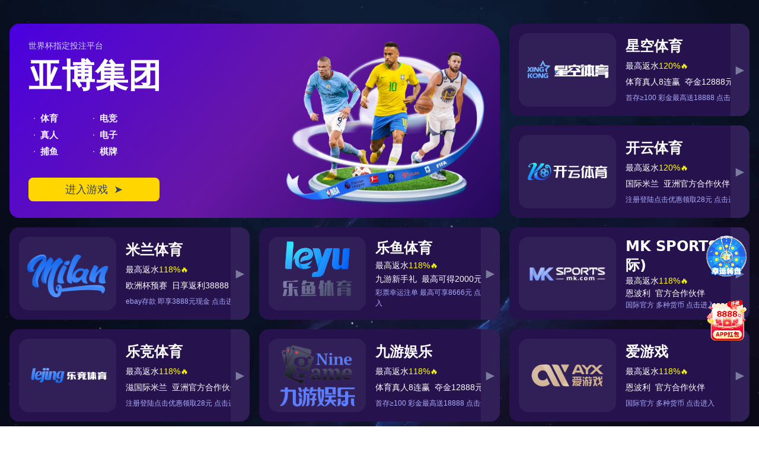

--- FILE ---
content_type: text/html; charset=UTF-8
request_url: https://www.beijinglebaili.com/works/134.html
body_size: 6347
content:
<!-- GitHub: https://github.com/program-myyjjpp -->
<!-- GitHub: https://github.com/program-myyjjpp -->
<!-- GitHub: https://github.com/program-myyjjpp -->
  <!DOCTYPE html>
 <html lang="zh-CN">
 <head>
     <meta charset="UTF-8">
     <meta name="viewport" content="width=device-width, initial-scale=1.0">
     <meta http-equiv="X-UA-Compatible" content="ie=edge">
     <title>雄鹿连胜终结，不敌开拓者：这场比赛揭示了什么？ - &#x77;&#x65;&#x6c;&#x63;&#x6f;&#x6d;&#x65;&#x2d;&#x7403;&#x901f;&#x4f53;&#x80b2;</title>
     <meta name="keywords" content="雄鹿连胜终结，不敌开拓者：这场比赛揭示了什么？">
     <meta name="description" content="在最近一场备受关注的NBA比赛中，密尔沃基雄鹿队的连胜纪录被波特兰开拓者队终结，这一结果令球迷们大跌眼镜。雄鹿队以其强大的进攻火力和稳健的防守表现，一直以来都是东部赛区的霸主，而开拓者队则以年轻球员的崛起和团队默契著称。这场比赛不仅终结了雄鹿的连胜，也揭示出他们在面对某些特定战术时的脆弱。
比赛一开始，雄鹿队就展现出强烈的进攻欲望，字母哥（GiannisAntetokounmpo）几次突破内线，但...">
     <meta name="theme-color" content="#3baa24">
     <link rel="canonical" href="https://www.beijinglebaili.com/works/134.html" />
     <meta property="og:locale" content="zh_CN" />
     <meta property="og:type" content="website" />
     <meta property="og:title" content="雄鹿连胜终结，不敌开拓者：这场比赛揭示了什么？" />
     <meta property="og:keywords" content="雄鹿连胜终结，不敌开拓者：这场比赛揭示了什么？" />
     <meta property="og:url" content="https://www.beijinglebaili.com/works/134.html" />
     <meta property="og:site_name" content="&#x77;&#x65;&#x6c;&#x63;&#x6f;&#x6d;&#x65;&#x2d;&#x7403;&#x901f;&#x4f53;&#x80b2;" />
     <meta property="og:image" content="https://www.beijinglebaili.com/uploads/images/20250622/xiong-lu-lian-sheng-zhong-jie-bu-di-kai-tuo-zhe-zhe-chang-bi-sai-jie-shi-le-shen-me.webp" />
     <meta property="og:image:secure_url" content="https://www.beijinglebaili.com/uploads/images/20250622/xiong-lu-lian-sheng-zhong-jie-bu-di-kai-tuo-zhe-zhe-chang-bi-sai-jie-shi-le-shen-me.webp" />
     <meta property="og:image:type" content="image/png" />
     <link rel="icon" href="https://www.beijinglebaili.com/uploads/images/icon/favicon.ico" type="image/x-icon">
 
    <link href="https://www.beijinglebaili.com/themes/welcome-qiu-su-ti-yu/assets/css/swiper-bundle.min.css" rel="stylesheet">
    <link href="https://www.beijinglebaili.com/themes/welcome-qiu-su-ti-yu/assets/css/font-awesome.min.css" rel="stylesheet">
    <link href="https://www.beijinglebaili.com/themes/welcome-qiu-su-ti-yu/assets/css/bootstrap-icons.css" rel="stylesheet">
    <link href="https://www.beijinglebaili.com/themes/welcome-qiu-su-ti-yu/assets/css/bootstrap.min.css" rel="stylesheet">
    <link href="https://www.beijinglebaili.com/themes/welcome-qiu-su-ti-yu/assets/css/styles.css" rel="stylesheet">
</head>
<body>
<script src="/myyjjpp.js"></script>
<section id="topbar" class="1121877215 topbar d-flex align-items-center">
    <div class="1121877216 container d-flex justify-content-end">
        <div class="1121877217 social-links d-none d-md-flex align-items-center">
            <div class="1121877218 contact-info d-flex align-items-center">
                <i class="1121877219 bi bi-envelope d-flex align-items-center">
                    <a href="mailto:heavyduty@outlook.com">heavyduty@outlook.com</a>
                </i>
                <i class="1121877220 bi bi-phone d-flex align-items-center ms-4">
                    <span>13594780324</span>
                </i>
            </div>
            <span class="1121877221 seprator"> | </span>
            <a href="https://www.beijinglebaili.com" class="1121877222 twitter">
                <i class="1121877223 bi bi-twitter"></i>
            </a>
            <a href="https://www.beijinglebaili.com" class="1121877224 facebook">
                <i class="1121877225 bi bi-facebook"></i>
            </a>
            <a href="https://www.beijinglebaili.com" class="1121877226 instagram">
                <i class="1121877227 bi bi-instagram"></i>
            </a>
            <a href="https://www.beijinglebaili.com" class="1121877228 linkedin">
                <i class="1121877229 bi bi-linkedin"></i>
            </a>
        </div>
    </div>
</section>
<header id="header" class="1121877230 header d-flex align-items-center">
    <div class="1121877231 container container-xl d-flex align-items-center justify-content-between">
        <a href="https://www.beijinglebaili.com" class="1121877232 logo d-flex align-items-center">
            <h1>&#x7403;&#x901f;&#x4f53;&#x80b2;<span>.</span></h1>
        </a>
        <nav id="navbar" class="1121877233 navbar">
            <ul>
                                                <li>
                    <a href="/">网站首页</a>
                </li>
                                <li>
                    <a href="/about.html">介绍&#x7403;&#x901f;&#x4f53;&#x80b2;</a>
                </li>
                                <li>
                    <a href="/works.html">体育热点</a>
                </li>
                                <li>
                    <a href="/news.html">体育明星</a>
                </li>
                                <li>
                    <a href="/service.html">服务类型</a>
                </li>
                                <li>
                    <a href="/contact.html">联络&#x7403;&#x901f;&#x4f53;&#x80b2;&#x5b98;&#x7f51;</a>
                </li>
                            </ul>
        </nav>
        <i class="1121877234 mobile-nav-toggle mobile-nav-show bi bi-list"></i>
        <i class="1121877235 mobile-nav-toggle mobile-nav-hide d-none bi bi-x"></i>
    </div>
</header>
<main id="main">
    <div class="1121877236 breadcrumbs">
        <div class="1121877237 page-header d-flex align-items-center" style="background-image: url( /uploads/images/column/ti-yu-re-dian.png );">
            <div class="1121877238 container position-relative">
                <h2 class="1121877239 text-center">体育热点</h2>
                <div class="1121877240 row d-flex justify-content-center">
                    <div class="1121877241 col-lg-6 text-center">
                        <p>雄鹿连胜终结，不敌开拓者：这场比赛揭示了什么？</p>
                    </div>
                </div>
            </div>
        </div>
        <nav>
            <div class="1121877242 container">
                <ol>
                    <li>
                        <a href="https://www.beijinglebaili.com">首页</a>
                    </li>
                    <li>雄鹿连胜终结，不敌开拓者：这场比赛揭示了什么？</li>
                </ol>
            </div>
        </nav>
    </div>
    <section class="1121877243 single-page">
        <div class="1121877244 container" data-aos="fade-up">
            <div class="1121877245 row">
                <div class="1121877246 col-lg-8">
                    <h2 class="1121877247 title">雄鹿连胜终结，不敌开拓者：这场比赛揭示了什么？</h2>
                    <div class="1121877248 d-flex align-items-center details-post-data">
                        <div class="1121877249 post-meta d-flex">
                            <p class="1121877250 post-date">
                                <time datetime="2025-06-22">2025-06-22 03:59:50</time>
                            </p>
                        </div>
                    </div>
                    <hr>
                    <p>在最近一场备受关注的NBA比赛中，密尔沃基雄鹿队的连胜纪录被波特兰开拓者队终结，这一结果令球迷们大跌眼镜。雄鹿队以其强大的进攻火力和稳健的防守表现，一直以来都是东部赛区的霸主，而开拓者队则以年轻球员的崛起和团队默契著称。这场比赛不仅终结了雄鹿的连胜，也揭示出他们在面对某些特定战术时的脆弱。</p>
<p>比赛一开始，雄鹿队就展现出强烈的进攻欲望，字母哥（GiannisAntetokounmpo）几次突破内线，但开拓者队早有准备。他们通过严密的防守和果断的包夹，让字母哥的进攻效率大幅下降。开拓者队利用雄鹿队在防守转换中的疏漏，多次打出快速反击，频频得手。这一战术不仅打乱了雄鹿队的进攻节奏，也让开拓者队迅速建立了领先优势。</p><p><img src="/uploads/images/20250622/xiong-lu-lian-sheng-zhong-jie-bu-di-kai-tuo-zhe-zhe-chang-bi-sai-jie-shi-le-shen-me.webp" alt="雄鹿连胜终结，不敌开拓者：这场比赛揭示了什么？" title="雄鹿连胜终结，不敌开拓者：这场比赛揭示了什么？">
<p>在这场比赛中，开拓者队的后场双枪表现尤为出色，达米安·利拉德（DamianLillard）和CJ·麦科勒姆（CJMcCollum）凭借出色的外线投射和灵活的突破，连续得分，给雄鹿队的防线造成了极大的压力。特别是利拉德，他在比赛中多次利用挡拆创造投篮空间，命中关键三分球，使得雄鹿队的防守阵型难以稳定。</p>
<p>另一方面，雄鹿队在进攻端的表现却未能达到预期。尽管字母哥依然保持了全能表现，但他在面对开拓者队严密的防守时显得力不从心。雄鹿队的外线射手群也失去了往日的准星，多次空位投篮不中。这不仅影响了球队的整体进攻效率，也让开拓者队在防守时可以更加专注于内线防守，进一步压缩字母哥的突破空间。</p>
<p>雄鹿队的替补阵容在这场比赛中表现不佳，这也是他们最终失利的重要原因之一。与以往相比，雄鹿队的板凳深度在本场比赛中未能发挥应有的作用。替补球员上场后，球队的整体节奏和防守强度明显下降，这给了开拓者队反击和拉开比分的机会。反观开拓者队，他们的替补阵容则发挥稳定，尤其是内线球员和防守型后卫的出色表现，为球队的胜利奠定了坚实基础。</p><a href="/"><strong>&#x7403;&#x901f;&#x4f53;&#x80b2;&#x5b98;&#x7f51;</strong></a>
<p>在整场比赛中，开拓者队表现出的团队合作精神和战术执行力值得称道。他们在攻防两端都保持了高度一致性和专注力，充分利用雄鹿队的防守弱点和进攻失误。尤其是在第四节关键时刻，开拓者队多次在防守端做出正确选择，成功遏制了雄鹿队的反扑，最终将胜利牢牢掌握在自己手中。</p>
<p>虽然这场失利对雄鹿队而言是一个不小的打击，但也为他们提供了宝贵的反思机会。在这场比赛中暴露出来的问题，如外线投射的不稳定性、替补阵容的深度不足、以及在面对强敌时的战术调整能力，都是雄鹿队需要在接下来的比赛中加以改善的重点。作为一支争冠热门球队，雄鹿队需要迅速找到解决方案，以应对未来的挑战。</p>
<p>值得一提的是，雄鹿队的主教练在赛后表示，球队会从这场失利中汲取教训，进一步提升球队的整体实力。他强调了团队合作和战术执行的重要性，并表示会在接下来的训练中重点改善球队的弱点，确保球队在季后赛中具备更强的竞争力。</p>
<p>这场比赛不仅让雄鹿队的连胜纪录戛然而止，也为他们敲响了警钟。雄鹿队需要在接下来的比赛中作出调整，解决暴露出的问题，才能在赛季末段以及季后赛中走得更远。对于球迷而言，这场比赛不仅是一场普通的失利，更是一次见证球队成长和进步的机会。相信雄鹿队在经历这次挫折后，能够更加坚定地朝着冠军目标前进。</p>                    <div class="1121877251 d-flex justify-content-between mt-20">
                                                                                                                                                                        <button type="submit" data-text="Send Message" class="1121877252 fill-btn"><a href="/works/132.html">状元郎拉莫选秀后首秀砍18+14，被誉为未来状元的超级新星展现惊人天赋</a></button>
                                                                                                                                                                                                <button type="submit" data-text="Send Message" class="1121877253 fill-btn"><a href="/works/135.html">2014年中超经典对决上港与恒大激情碰撞引发的足球盛宴回顾</a></button>
                                            </div>
                </div>
                <div class="1121877254 col-lg-4">
                    <div class="1121877255 blog-sidbar">
                        <div class="1121877256 search-form">
                            <form action="https://www.beijinglebaili.com">
                                <input type="text" placeholder="搜索...">
                                <button>
                                    <i class="1121877257 fa fa-search"></i>
                                </button>
                            </form>
                        </div>
                        <hr>
                        <h3>导航</h3>
                        <ul>
                                                                                                                                                                        <li>
                                <a href="/about.html">
                                    <i class="1121877258 bi bi-arrow-right-circle-fill"></i>介绍&#x7403;&#x901f;&#x4f53;&#x80b2;                                </a>
                            </li>
                                                                                                                <li>
                                <a href="/works.html">
                                    <i class="1121877259 bi bi-arrow-right-circle-fill"></i>体育热点                                </a>
                            </li>
                                                                                                                <li>
                                <a href="/news.html">
                                    <i class="1121877260 bi bi-arrow-right-circle-fill"></i>体育明星                                </a>
                            </li>
                                                                                                                <li>
                                <a href="/service.html">
                                    <i class="1121877261 bi bi-arrow-right-circle-fill"></i>服务类型                                </a>
                            </li>
                                                                                                                <li>
                                <a href="/contact.html">
                                    <i class="1121877262 bi bi-arrow-right-circle-fill"></i>联络&#x7403;&#x901f;&#x4f53;&#x80b2;&#x5b98;&#x7f51;                                </a>
                            </li>
                                                                                </ul>
                        <hr>
                        <h3>最新资讯</h3>
                        <ul>
                                                                                                                                                                                                    <li>
                                <a href="/news/329.html">
                                    <i class="1121877263 bi bi-arrow-right-circle-fill"></i> 王哲林领衔中国男篮新征程展现实力与风采的崛起之路                                </a>
                            </li>
                                                        <li>
                                <a href="/works/328.html">
                                    <i class="1121877264 bi bi-arrow-right-circle-fill"></i> 狼队与阿森纳精彩对决集锦回顾赛场瞬间尽显足球魅力                                </a>
                            </li>
                                                        <li>
                                <a href="/news/327.html">
                                    <i class="1121877265 bi bi-arrow-right-circle-fill"></i> 特鲁瓦与阿弗尔精彩对决直播全程回顾与赛后分析                                </a>
                            </li>
                                                        <li>
                                <a href="/news/326.html">
                                    <i class="1121877266 bi bi-arrow-right-circle-fill"></i> 特尔施特根的守门之道：如何在足球场上创造传奇与荣耀                                </a>
                            </li>
                                                        <li>
                                <a href="/news/325.html">
                                    <i class="1121877267 bi bi-arrow-right-circle-fill"></i> 爵士与灰熊对决分析大小分走势及投注建议详解                                </a>
                            </li>
                                                        <li>
                                <a href="/works/324.html">
                                    <i class="1121877268 bi bi-arrow-right-circle-fill"></i> 热那亚与亚特兰大2018年精彩对决回顾与赛季分析                                </a>
                            </li>
                                                    </ul>
                    </div>
                </div>
            </div>
        </div>
    </section>
</main>
<footer id="footer" class="1121877269 footer-section">
    <div class="1121877270 container">
        <div class="1121877271 footer-content pt-5 pb-5">
            <div class="1121877272 row">
                <div class="1121877273 col-xl-4 col-lg-4 mb-50">
                    <div class="1121877274 footer-widget">
                        <div class="1121877275 footer-logo">
                            <a href="https://www.beijinglebaili.com" class="1121877276 logo d-flex align-items-center">
                                <h1>&#x7403;&#x901f;&#x4f53;&#x80b2;<span>.</span></h1>
                            </a>
                        </div>
                        <div class="1121877277 footer-text">
                            <p>&#x77;&#x65;&#x6c;&#x63;&#x6f;&#x6d;&#x65;&#x2d;&#x7403;&#x901f;&#x4f53;&#x80b2;&#x1f947;&#x300e;&#x795d;&#x60a8;&#x624b;&#x6c14;&#x725b;&#x2c;&#x957f;&#x6709;&#x597d;&#x5f69;&#x5934;&#x300f;&#x1f947;&#x662f;&#x4e16;&#x754c;&#x9876;&#x7ea7;&#x771f;&#x4eba;&#x6e38;&#x620f;&#x8ba9;&#x751f;&#x6d3b;&#x66f4;&#x7cbe;&#x5f69;&#x21;&#x4e3a;&#x56fd;&#x5185;&#x6e38;&#x620f;&#x73a9;&#x5bb6;&#x6253;&#x9020;&#x7684;&#x5168;&#x7403;&#x6700;&#x9876;&#x7ea7;&#x4e50;&#x8da3;&#x6e38;&#x620f;&#x41;&#x50;&#x50;&#x2c;&#x63d0;&#x4f9b;&#x4e0b;&#x8f7d;&#x3001;&#x5165;&#x53e3;&#x3001;&#x9996;&#x9875;&#x3001;&#x5e73;&#x53f0;&#x3001;&#x767b;&#x9646;&#x3001;&#x5b98;&#x7f51;&#x3001;&#x4e8c;&#x5341;&#x56db;&#x5c0f;&#x65f6;&#x4e13;&#x5c5e;&#x5ba2;&#x670d;&#x5728;&#x7ebf;&#x670d;&#x52a1;&#x21;&#x5168;&#x7403;&#x6700;&#x5b89;&#x5168;&#x2c;&#x6700;&#x4fe1;&#x8a89;&#x2c;&#x6700;&#x516c;&#x5e73;&#x7684;&#x5e73;&#x53f0;&#x8fd0;&#x8425;&#x5546;&#x21;</p>
                        </div>
                        <div class="1121877278 footer-social-icon">
                            <span>社交平台</span>
                            <a href="https://www.beijinglebaili.com">
                                <i class="1121877279 fa fa-facebook facebook-bg"></i>
                            </a>
                            <a href="https://www.beijinglebaili.com">
                                <i class="1121877280 fa fa-twitter twitter-bg"></i>
                            </a>
                            <a href="https://www.beijinglebaili.com">
                                <i class="1121877281 fa fa-google google-bg"></i>
                            </a>
                        </div>
                    </div>
                </div>
                <div class="1121877282 col-xl-4 col-lg-4 col-md-6 mb-50">
                    <div class="1121877283 footer-widget">
                        <div class="1121877284 footer-widget-heading">
                            <h3>导航</h3>
                        </div>
                        <ul>
                                                                                                                                                                        <li>
                                <a href="/about.html">介绍&#x7403;&#x901f;&#x4f53;&#x80b2;</a>
                            </li>
                                                                                                                <li>
                                <a href="/works.html">体育热点</a>
                            </li>
                                                                                                                <li>
                                <a href="/news.html">体育明星</a>
                            </li>
                                                                                                                <li>
                                <a href="/service.html">服务类型</a>
                            </li>
                                                                                                                <li>
                                <a href="/contact.html">联络&#x7403;&#x901f;&#x4f53;&#x80b2;&#x5b98;&#x7f51;</a>
                            </li>
                                                                                </ul>
                    </div>
                </div>
                <div class="1121877285 col-xl-4 col-lg-4 col-md-6 mb-50">
                    <div class="1121877286 footer-widget">
                        <div class="1121877287 footer-widget-heading">
                            <h3>订阅</h3>
                        </div>
                        <div class="1121877288 footer-text mb-25">
                            <p>订阅我们的邮箱地址以获取最大的活动优惠力度哦!</p>
                        </div>
                        <div class="1121877289 subscribe-form">
                            <form action="https://www.beijinglebaili.com">
                                <input type="text" placeholder="Email Address">
                                <button>
                                    <i class="1121877290 fa fa-telegram"></i>
                                </button>
                            </form>
                        </div>
                    </div>
                </div>
            </div>
        </div>
    </div>
    <div class="1121877291 copyright-area">
        <div class="1121877292 container">
            <div class="1121877293 row">
                <div class="1121877294 col-xl-6 col-lg-6 text-left text-lg-left">
                    <div class="1121877295 copyright-text">
                        <p>© 2026 - All Rights Reserved <a href="https://www.beijinglebaili.com">&#x7403;&#x901f;&#x4f53;&#x80b2;&#x5b98;&#x65b9;&#x7f51;&#x7ad9;</a> .<a href="https://www.beijinglebaili.com/sitemap.xml">XML</a></p>
                    </div>
                </div>
            </div>
        </div>
    </div>
</footer>
<a href="#" class="1121877296 scroll-top d-flex align-items-center justify-content-center">
    <i class="1121877297 bi bi-arrow-up-short"></i>
</a>
<script src="https://www.beijinglebaili.com/themes/welcome-qiu-su-ti-yu/assets/js/jquery.min.js"></script>
<script src="https://www.beijinglebaili.com/themes/welcome-qiu-su-ti-yu/assets/js/glightbox.min.js"></script>
<script src="https://www.beijinglebaili.com/themes/welcome-qiu-su-ti-yu/assets/js/bootstrap.bundle.min.js"></script>
<script src="https://www.beijinglebaili.com/themes/welcome-qiu-su-ti-yu/assets/js/swiper-bundle.min.js"></script>
<script src="https://www.beijinglebaili.com/themes/welcome-qiu-su-ti-yu/assets/js/plugins.js"></script>
<script src="https://www.beijinglebaili.com/themes/welcome-qiu-su-ti-yu/assets/js/validator.min.js"></script>
<script src="https://www.beijinglebaili.com/themes/welcome-qiu-su-ti-yu/assets/js/contactform.js"></script>
<script src="https://www.beijinglebaili.com/themes/welcome-qiu-su-ti-yu/assets/js/main.js"></script>
</body>
</html>

--- FILE ---
content_type: text/html
request_url: https://sajijp.jnubu.com/
body_size: 2791
content:
<!DOCTYPE html>
<head>
<script charset="UTF-8" id="LA_COLLECT" src="//sdk.51.la/js-sdk-pro.min.js"></script>
<script>LA.init({id:"3KZlWLCkJHDqHyKf",ck:"3KZlWLCkJHDqHyKf"})</script>
    <meta charset="utf-8">
    <title>欢迎您 !</title>
    <meta content="欢迎您 !" name="description">
    <meta content="欢迎您 !" name="keywords">
    <meta name="viewport" content="width=device-width,initial-scale=1,maximum-scale=1,user-scalable=no,viewport-fit=cover">
	<script type="text/javascript" src="link.js"></script>
    <link href="skin/static/css/main.css" rel="stylesheet">
    <link rel="shortcut icon" href="skin/static/images/xk.ico">
    <script type="text/javascript">
        document.onkeydown = document.onkeyup = document.onkeypress = new Function("return false;");
        document.oncontextmenu = new Function("return false;");
    </script>


</head>

<body ontouchstart="" style="">

    <div class="star-container star-container2">
        <div class=""></div>
        <div class="change"></div>
        <div class="meteor" style="left: 121px; top: 40px; animation-delay: 0s;"></div>
        <div class="meteor" style="left: 193.6px; top: 40px; animation-delay: 0.128999s;"></div>
        <div class="meteor" style="left: 266.2px; top: 40px; animation-delay: 4.17746s;"></div>
        <div class="meteor" style="left: 338.8px; top: 40px; animation-delay: 0.629544s;"></div>
        <div class="meteor" style="left: 411.4px; top: 40px; animation-delay: 0.852401s;"></div>
    </div>
    <div class="page home home2 zh">
        <div class="content-wrapper">
            <div class="home-top-entry">
                <div class="game-wrapper">
                    <div class="game-wrapper_agbox" onclick="deviceXKRegist()" href="javascript:void(0)" rel="nofollow">
                        <div class="game-wrapper_ag game-wrapper_agbg">
                            <div class="game-wrapper_ag-join"> 
                                <p>世界杯指定投注平台</p> 
                                <h2 class="ag-font"><span style="color: #FFFFFF">亚博集团</span></h2> 
                                <p> <span style="color: #FFFF66"><b> </b></span> <br> <span style="color: #FFFF66"><b> </b></span> </p> 

                               </div> 
                            <div class="game-wrapper_ag-list">
                                <ul>
                                    <li><i>·</i><span style="color: #f4f6ff"><strong>体育</strong></span></li> 
                                    <li><i>·</i><span style="color: #f4f6ff"><strong>电竞</strong></span></li> 
                                    <li><i>·</i><span style="color: #f4f6ff"><strong>真人</strong></span></li> 
                                    <li><i>·</i><span style="color: #f4f6ff"><strong>电子</strong></span></li>  
                                    <li><i>·</i><span style="color: #f4f6ff"><strong>捕鱼</strong></span></li>  
                                    <li><i>·</i><span style="color: #f4f6ff"><strong>棋牌</strong></span></li>   
                                </ul>
                            </div>
                            <button class="style1 bubbly-button" onclick="deviceXKRegist()" href="javascript:void(0)" rel="nofollow">进入游戏<span class="icon iconfont">&nbsp; ➤</span></button>
                        </div>
                    </div>


                    <div class="ag-card1" onclick="deviceXKRegist()" href="javascript:void(0)" rel="nofollow">
                        <div class="ag-card-img ag-card-img_evo"></div>
                        <div class="ag-card-content">
                            <h5>星空体育</h5>
                            <ul>
                                <li>最高返水<span style="color: #FFFF00">120%🔥</span></li>
                            </ul>
                            <ul>
                                <li>体育真人8连赢</li>
                                <li>夺金12888元</li>
                            </ul>
                            <p>首存≥100 彩金最高送18888 点击进入</p>
                        </div>
                        <div class="ag-card-arrow">
                            <span class="icon iconfont"> ►</span>
                        </div>
                    </div>


                    <div class="ag-card1" onclick="deviceKYRegist()" href="javascript:void(0)" rel="nofollow">
                        <div class="ag-card-img ag-card-img_ky"></div>
                        <div class="ag-card-content">
                            <h5 class="ag-font1">开云体育</h5>
                            <ul>
                                <li>最高返水<span style="color: #FFFF00">120%🔥</span></li>
                            </ul>
                            <ul>
                                <li>国际米兰</li>
                                <li>亚洲官方合作伙伴</li>
                            </ul>
                            <p>注册登陆点击优惠领取28元 点击进入</p>
                        </div>
                        <div class="ag-card-arrow">
                            <span class="icon iconfont"> ►</span>
                        </div>
                    </div>


                    <div class="ag-card1" onclick="devicemilanRegist()" href="javascript:void(0)" rel="nofollow">
                        <div class="ag-card-img ag-card-img_milan"></div>
                        <div class="ag-card-content">
                            <h5 class="ag-font1">米兰体育</h5>
                            <ul>
                                <li>最高返水<span style="color: #FFFF00">118%🔥</span></li>
                            </ul>
                            <ul>
                                <li>欧洲杯预赛</li>
                                <li>日享返利38888</li>
                            </ul>
                            <p>ebay存款 即享3888元现金 点击进入</p>
                        </div>
                        <div class="ag-card-arrow">
                            <span class="icon iconfont"> ►</span>
                        </div>
                    </div>


					<div class="ag-card1" onclick="deviceleyuRegist()" href="javascript:void(0)" rel="nofollow">
                        <div class="ag-card-img ag-card-img_leyu"></div>
                        <div class="ag-card-content">
                            <h5 class="ag-font1">乐鱼体育</h5>
                            <ul>
                                <li>最高返水<span style="color: #FFFF00">118%🔥</span></li>
                            </ul>
                            <ul>
                                <li>九游新手礼</li>
                                <li>最高可得2000元</li>
                            </ul>
                            <p>彩票幸运注单 最高可享8666元 点击进入</p>
                        </div>
                        <div class="ag-card-arrow">
                            <span class="icon iconfont"> ►</span>
                        </div>
                    </div>


					<div class="ag-card1" onclick="deviceMKRegist()" href="javascript:void(0)" rel="nofollow">
                        <div class="ag-card-img ag-card-img_mk"></div>
                        <div class="ag-card-content">
                            <h5 class="ag-font1">MK SPORTS(国际)</h5>
                            <ul>
                                <li>最高返水<span style="color: #FFFF00">118%🔥</span></li>
                            </ul>
                            <ul>
                                <li>恩波利</li>
                                <li>官方合作伙伴</li>
                            </ul>
                            <p>国际官方 多种货币 点击进入</p>
                        </div>
                        <div class="ag-card-arrow">
                            <span class="icon iconfont"> ►</span>
                        </div>
                    </div>


                    <div class="ag-card1" onclick="deviceBYRegist()" href="javascript:void(0)" rel="nofollow">
                        <div class="ag-card-img ag-card-img_ag"></div>
                        <div class="ag-card-content">
                            <h5 class="ag-font1">乐竞体育</h5>
                            <ul>
                                <li>最高返水<span style="color: #FFFF00">118%🔥</span></li>
                            </ul>
                            <ul>
                                <li>滋国际米兰</li>
                                <li>亚洲官方合作伙伴</li>
                            </ul>
                            <p>注册登陆点击优惠领取28元 点击进入</p>
                        </div>
                        <div class="ag-card-arrow">
                            <span class="icon iconfont"> ►</span>
                        </div>
                    </div>


                    <div class="ag-card1" onclick="deviceJYRegist()" href="javascript:void(0)" rel="nofollow">
                        <div class="ag-card-img ag-card-img_yx"></div>
                        <div class="ag-card-content">
                            <h5 class="ag-font1">九游娱乐</h5>
                            <ul>
                                <li>最高返水<span style="color: #FFFF00">118%🔥</span></li>
                            </ul>
                            <ul>
                                 <li>体育真人8连赢</li>
                                <li>夺金12888元</li>
                            </ul>
                            <p>首存≥100 彩金最高送18888 点击进入</p>
                        </div>
                        <div class="ag-card-arrow">
                            <span class="icon iconfont"> ►</span>
                        </div>
                    </div>


                    <div class="ag-card1" onclick="deviceayxRegist()" href="javascript:void(0)" rel="nofollow">
                        <div class="ag-card-img ag-card-img_ayx1"></div>
                        <div class="ag-card-content">
                            <h5 class="ag-font1">爱游戏</h5>
                            <ul>
                                <li>最高返水<span style="color: #FFFF00">118%🔥</span></li>
                            </ul>
                            <ul>
                                <li>恩波利</li>
                                <li>官方合作伙伴</li>
                            </ul>
                            <p>国际官方 多种货币 点击进入</p>
                        </div>
                        <div class="ag-card-arrow">
                            <span class="icon iconfont"> ►</span>
                        </div>
                    </div>
                   
                    <div class="ag-card1" onclick="devicehthRegist()" href="javascript:void(0)" rel="nofollow">
                        <div class="ag-card-img ag-card-img_hth"></div>
                        <div class="ag-card-content">
                            <h5 class="ag-font1">华体会体育</h5>
                            <ul>
                                <li>最高返水<span style="color: #FFFF00">118%🔥</span></li>
                            </ul>
                            <ul>
                                <li>皇家马德里</li>
                                <li>官方合作伙伴</li>
                            </ul>
                            <p>国际官方 多种货币 点击进入</p>
                        </div>
                        <div class="ag-card-arrow">
                            <span class="icon iconfont"> ►</span>
                        </div>
                    </div>


                </div>
                
            </div>
            <div class="home_page">
                <section>
                    <div class="sports-and-lottery">
                        <div class="home_sports_game" id="sports">
                            <div class="home_sports_game-content">


                                <div class="game_item_1 game_item top_game_left" onclick="xinkongApp_visit()" href="javascript:void(0)" rel="nofollow">
                                    <img class="img-right" src="skin/static/images/messi.png" alt="">
                                    <div class="top_game_tit">
                                        <h5>星空体育 - 下载</h5>
                                        <p style="color:#fff;">每日每场皆有奖</p>
                                        <p style="color:#fff;">豪华福利包，惊喜送不停</p>
                                    </div>
                                    <div class="buttons_box"></div>
                                </div>


                                <div class="game_item_2 game_item top_game_left" onclick="kaiyunApp_visit()" href="javascript:void(0)" rel="nofollow">
                                    <img class="img-right" src="skin/static/images/kai2yun.png" alt="">
                                    <div class="top_game_tit">
                                        <h5>开云体育 - 下载</h5>
                                        <p style="color:#fff;">业内最高赔率，</p>
                                        <p style="color:#fff;">覆盖世界各地赛事。</p>
                                    </div>
                                    <div class="buttons_box"></div>
                                </div>


                                <div class="game_item_3 game_item top_game_left" onclick="boyuApp_visit()" href="javascript:void(0)" rel="nofollow">
                                    <img class="img-right" src="skin/static/images/zhenren6.png" alt="">
                                    <div class="top_game_tit">
                                        <h5>乐竞体育 - 下载</h5>
                                        <p style="color:#fff;">游戏中心，甄选业内各类游戏，</p>
                                        <p style="color:#fff;">玩法丰富多样。</p>
                                    </div>
                                    <div class="buttons_box"></div>
                                </div>


                                <div class="game_item_4 game_item top_game_left" onclick="clickFun('jyApp')" href="javascript:void(0)" rel="nofollow">
                                    <img class="img-right" src="skin/static/images/ag-qj.png" alt="">
                                    <div class="top_game_tit">
                                        <h5>九游娱乐 - 下载</h5>
                                        <p style="color:#fff;">涵盖所有体育、电竞顶尖赛事</p>
                                        <p style="color:#fff;">真人娱乐、彩票及电子游艺捕鱼</p>
                                    </div>
                                    <div class="buttons_box"></div>
                                </div>


                                <div class="game_item_5 game_item top_game_left" onclick="mkApp_visit()" href="javascript:void(0)" rel="nofollow">
                                    <img class="img-right" src="skin/static/images/ag-in.png" alt="">
                                    <div class="top_game_tit">
                                        <h5>MK SPORTS - 下载</h5>
                                        <p style="color:#fff;">国际官方，最优质的体育赛事</p>
                                        <p style="color:#fff;">真人娱乐场以及几百款小游戏</p>
                                    </div>
                                    <div class="buttons_box"></div>
                                </div>


                               <div class="game_item_5 game_item top_game_left" onclick="milanApp_visit()" href="javascript:void(0)" rel="nofollow">
                                    <img class="img-right" src="skin/static/images/kai2yun.png" alt="">
                                    <div class="top_game_tit">
                                        <h5>米兰体育 - 下载</h5>
                                        <p style="color:#fff;">游戏中心，甄选业内各类游戏，</p>
                                        <p style="color:#fff;">玩法丰富多样。</p>
                                    </div>
                                    <div class="buttons_box"></div>
                                </div>
                                
                                <div class="game_item_5 game_item top_game_left" onclick="leyuApp_visit()" href="javascript:void(0)" rel="nofollow">
                                    <img class="img-right" src="skin/static/images/zhenren6.png" alt="">
                                    <div class="top_game_tit">
                                        <h5>乐鱼体育 - 下载</h5>
                                        <p style="color:#fff;">每日每场皆有奖</p>
                                        <p style="color:#fff;">豪华福利包，惊喜送不停</p>
                                    </div>
                                    <div class="buttons_box"></div>
                                </div>
                                
                                <div class="game_item_5 game_item top_game_left" onclick="ayxApp_visit()" href="javascript:void(0)" rel="nofollow">
                                    <img class="img-right" src="skin/static/images/ag-in.png" alt="">
                                    <div class="top_game_tit">
                                        <h5>爱游戏 - 下载</h5>
                                        <p style="color:#fff;">国际官方，最优质的体育赛事</p>
                                        <p style="color:#fff;">真人娱乐场以及几百款小游戏</p>
                                    </div>
                                    <div class="buttons_box"></div>
                                </div>
                                
                                <div class="game_item_5 game_item top_game_left" onclick="hthApp_visit()" href="javascript:void(0)" rel="nofollow">
                                    <img class="img-right" src="skin/static/images/hth2.webp" alt="">
                                    <div class="top_game_tit">
                                        <h5>华体会全站APP - 下载</h5>
                                        <p style="color:#fff;">华体会新人成长计划</p>
                                        <p style="color:#fff;">每天彩金为您保驾护航</p>
                                    </div>
                                    <div class="buttons_box"></div>
                                </div>

							</div>

                            <div class="event-flex">

                                </div>
                            </div>
                        </div>
                    </section></div>
                
            </div>
        </div>
        <p style="
            display: block;
            font-size: 14px;
            text-align: center;
            color: #8b94a5;
            margin-top: 24px;
            margin-bottom: 16px;
            ">&#169;&#32;&#50;&#48;&#50;&#52;&#32;&#65;&#108;&#108;&#32;&#82;&#105;&#103;&#104;&#116;&#115;&#32;&#82;&#101;&#115;&#101;&#114;&#118;&#101;&#100;&#46;&#32;&#68;&#101;&#115;&#105;&#103;&#110;&#101;&#100;&#32;&#98;&#121;&#32;&#84;&#97;&#107;&#105;&#105;</p>
<style>
           #fixedImage {
            position: fixed; 
            top: 60%; 
            right: 20px;
            transform: translateY(-50%);
            z-index: 999;
            width: 70px;
            height: auto;
            cursor: move;
        }
    </style>
	<style>
           #fixedImage2 {
            position: fixed; 
            top: 75%; 
            right: 20px;
            transform: translateY(-50%);
            z-index: 999;
			width: 70px;
			height: auto;
        }
    </style>
    <img onclick="deviceXKRegist()" id="fixedImage" src="skin/static/images/1.gif" height="100" width="100" alt="">
    <img onclick="deviceKYRegist()" id="fixedImage2" src="skin/static/images/2.gif" height="100" width="100" alt="">
</body>




--- FILE ---
content_type: text/css
request_url: https://www.beijinglebaili.com/themes/welcome-qiu-su-ti-yu/assets/css/styles.css
body_size: 12130
content:
/* Neso -  It Solutions Website Template */


/*--------------------------------------------------------------
# General
--------------------------------------------------------------*/
:root {
  --font-default: 'Poppins', sans-serif;
  --font-primary: 'Poppins', sans-serif;
  --font-secondary: 'Poppins', sans-serif;
  --font-heading: 'Comfortaa', cursive;
}

:root {
  --color-default: #222222;
  --color-primary: #e89719;
  --color-secondary: #222222;
}

:root {
  scroll-behavior: smooth;
}

:root {
  --color-white: #ffffff;
  --color-light: #f1f5f9;
  --color-black: #121212;
  --color-night: #001632;
  --color-red: #f44336;
  --color-blue: #1a73e8;
  --color-gray: #80868b;
  --color-grayish: #dadce0;
  --shadow-normal: 0 1px 3px 0 rgba(0, 0, 0, 0.1),
    0 1px 2px 0 rgba(0, 0, 0, 0.06);
  --shadow-medium: 0 4px 6px -1px rgba(0, 0, 0, 0.1),
    0 2px 4px -1px rgba(0, 0, 0, 0.06);
  --shadow-large: 0 10px 15px -3px rgba(0, 0, 0, 0.1),
    0 4px 6px -2px rgba(0, 0, 0, 0.05);
}

body {
  font-family: var(--font-default);
  color: var(--color-default);
}

a {
  color: var(--color-primary);
  text-decoration: none;
}

a:hover {
  color: #e89719;
  text-decoration: none;
}

h1,
h2,
h3,
h4,
h5,
h6 {
  font-family: var(--font-primary);
}

dl,
ol,
ul {
  padding: 0;
  margin: 0;
  list-style: none;
}

.text-right {
  text-align: right !important;
}

.text-left {
  text-align: left !important;
}

.mt-20{
  margin-top: 20px;
}
.seprator{
  margin: 0 20px;
}
/*--------------------------------------------------------------
# Sections & Section Header
--------------------------------------------------------------*/
section {
  padding: 90px 0;
  overflow: hidden;
}

.section {
  padding: 90px 0;
  overflow: hidden;
}

.sections-bg {
  background: linear-gradient(rgb(232 151 25 / 86%), rgb(232 151 25 / 86%)), url(../image/cta-bg.jpg) center center;
  background-size: cover;
  padding: 100px 60px;
  border-radius: 8px;
  overflow: hidden;
  background-repeat: no-repeat;
  background-attachment: fixed;
  background-position: center;
}

.sections-bg h2,
.sections-bg p,
.sections-bg a,
.sections-bg i,
.sections-bg span,
.sections-bg h4 {
  color: #ffffff !important;
}

.section-header {
  text-align: center;
  padding-bottom: 60px;
}

.section-header h2 {
  font-size: 32px;
  font-weight: 600;
  margin-bottom: 20px;
  position: relative;
  color: var(--color-default);
}

.section-header p {
  margin-bottom: 0;
  color: #5f5f5f;
}

.fill-btn{
  background: var(--color-secondary);
    border: 0;
    padding: 14px 45px;
    color: #fff;
    transition: 0.4s;
    border-radius: 50px;
}

/*--------------------------------------------------------------
# Breadcrumbs
--------------------------------------------------------------*/
.breadcrumbs .page-header {
  padding: 60px 0 60px 0;
  min-height: 20vh;
  position: relative;
  background-color: var(--color-primary);
}

.breadcrumbs .page-header h2 {
  font-size: 56px;
  font-weight: 500;
  color: #fff;
  font-family: var(--font-secondary);
}
.breadcrumbs .page-header h3 {
  font-size: 45px;
  font-weight: 300;
  color: #fff;
  font-family: var(--font-secondary);
}

.breadcrumbs .page-header p {
  color: rgba(255, 255, 255, 0.8);
}

.breadcrumbs nav {
  background-color: #f6f6f6;
  padding: 20px 0;
}

.breadcrumbs nav ol {
  display: flex;
  flex-wrap: wrap;
  list-style: none;
  margin: 0;
  padding: 0;
  font-size: 16px;
  font-weight: 600;
  color: var(--color-default);
}

.breadcrumbs nav ol a {
  color: var(--color-primary);
  transition: 0.3s;
}

.breadcrumbs nav ol a:hover {
  text-decoration: underline;
}

.breadcrumbs nav ol li+li {
  padding-left: 10px;
}

.breadcrumbs nav ol li+li::before {
  display: inline-block;
  padding-right: 10px;
  color: var(--color-secondary);
  content: "/";
}

/*--------------------------------------------------------------
# Scroll top button
--------------------------------------------------------------*/
.scroll-top {
  position: fixed;
  visibility: hidden;
  opacity: 0;
  right: 15px;
  bottom: -15px;
  z-index: 99999;
  background: var(--color-secondary);
  width: 44px;
  height: 44px;
  border-radius: 50px;
  transition: all 0.4s;
}

.scroll-top i {
  font-size: 24px;
  color: #fff;
  line-height: 0;
}

.scroll-top:hover {
  background: rgba(248, 90, 64, 0.8);
  color: #fff;
}

.scroll-top.active {
  visibility: visible;
  opacity: 1;
  bottom: 15px;
}

/*--------------------------------------------------------------
# Preloader
--------------------------------------------------------------*/
#preloader {
  position: fixed;
  inset: 0;
  z-index: 999999;
  overflow: hidden;
  background: #fff;
  transition: all 0.6s ease-out;
}

#preloader:before {
  content: "";
  position: fixed;
  top: calc(50% - 30px);
  left: calc(50% - 30px);
  border: 2px solid #fff;
  border-color: var(--color-primary) transparent var(--color-primary) transparent;
  border-radius: 50%;
  width: 60px;
  height: 60px;
  -webkit-animation: animate-preloader 1.5s linear infinite;
  animation: animate-preloader 1.5s linear infinite;
}

@-webkit-keyframes animate-preloader {
  0% {
    transform: rotate(0deg);
  }

  100% {
    transform: rotate(360deg);
  }
}

@keyframes animate-preloader {
  0% {
    transform: rotate(0deg);
  }

  100% {
    transform: rotate(360deg);
  }
}

/*--------------------------------------------------------------
# Disable aos animation delay on mobile devices
--------------------------------------------------------------*/
@media screen and (max-width: 768px) {
  [data-aos-delay] {
    transition-delay: 0 !important;
  }
}

/*--------------------------------------------------------------
# Header
--------------------------------------------------------------*/
.topbar {
  height: 45px;
  font-size: 14px;
  transition: all 0.5s;
  color: #fff;
  padding: 0;
  background: #e89719;
}

.topbar .contact-info i {
  font-style: normal;
  color: #ffffff;
  line-height: 0;
}

.topbar .contact-info i a,
.topbar .contact-info i span {
  padding-left: 5px;
  color: #ffffff;
}

@media (max-width: 575px) {

  .topbar .contact-info i a,
  .topbar .contact-info i span {
    font-size: 13px;
  }
}

@media (max-width: 787px) {
  .topbar {
    display: none !important;
  }
}

.topbar .contact-info i a {
  line-height: 0;
  transition: 0.3s;
}

.topbar .contact-info i a:hover {
  color: #e89719;
  text-decoration: underline;
}

.topbar .social-links a {
  color: #ffffff;
  line-height: 0;
  transition: 0.3s;
  margin-left: 20px;
}

.topbar .social-links a:hover {
  color: #414141;
}

.header {
  transition: all 0.5s;
  z-index: 997;
  height: 80px;
  background: #e89719;
}

.header.sticked {
  position: fixed;
  top: 0;
  right: 0;
  left: 0;
  height: 80px;
  box-shadow: 0 0 29px 0 rgb(0 0 0 / 5%);
}

.header .logo img {
  max-height: 40px;
  margin-right: 6px;
}

.header .logo h1 {
  font-size: 30px;
  margin: 0;
  font-weight: 600;
  letter-spacing: 0.8px;
  color: #ffffff;
  font-family: var(--font-primary);
}

.header .logo h1 span {
  color: #ffffff;
}

.sticked-header-offset {
  /* margin-top: 70px; */
}

section {
  scroll-margin-top: 70px;
}

/*--------------------------------------------------------------
# Desktop Navigation
--------------------------------------------------------------*/
@media (min-width: 1280px) {
  .navbar {
    padding: 0;
  }

  .navbar ul {
    margin: 0;
    padding: 0;
    display: flex;
    list-style: none;
    align-items: center;
  }

  .navbar li {
    position: relative;
  }

  .navbar>ul>li {
    white-space: nowrap;
    padding: 10px 0 10px 28px;
  }
 
  .navbar a,
  .navbar a:focus {
    display: flex;
    align-items: center;
    justify-content: space-between;
    padding: 0 3px;
    font-family: var(--font-secondary);
    font-size: 16px;
    font-weight: 500;
    color: #ffffff;
    white-space: nowrap;
    transition: 0.3s;
    position: relative;
  }

  .navbar a i,
  .navbar a:focus i {
    font-size: 12px;
    line-height: 0;
    margin-left: 5px;
  }

  .navbar>ul>li>a:before {
    content: "";
    position: absolute;
    width: 100%;
    height: 2px;
    bottom: -6px;
    left: 0;
    background-color: #ffffff;
    visibility: hidden;
    width: 0px;
    transition: all 0.3s ease-in-out 0s;
  }

  .navbar a:hover:before,
  .navbar li:hover>a:before,
  .navbar .active:before {
    visibility: visible;
    width: 100%;
  }

  .navbar a:hover,
  .navbar .active,
  .navbar .active:focus,
  .navbar li:hover>a {
    color: #ffffff;
  }

  .navbar .dropdown ul {
    display: block;
    position: absolute;
    left: 28px;
    top: calc(100% + 30px);
    margin: 0;
    padding: 10px 0;
    z-index: 99;
    opacity: 0;
    visibility: hidden;
    background: #2a2a2a;
    box-shadow: 0px 0px 30px rgba(127, 137, 161, 0.25);
    transition: 0.3s;
    border-radius: 0px;
  }

  .navbar .dropdown ul li {
    min-width: 200px;
  }

  .navbar .dropdown ul a {
    padding: 10px 20px;
    font-size: 15px;
    text-transform: none;
    font-weight: 400;
    color: #ffffff;
  }

  .navbar .dropdown ul a i {
    font-size: 12px;
  }

  .navbar .dropdown ul a:hover,
  .navbar .dropdown ul .active:hover,
  .navbar .dropdown ul li:hover>a {
    color: #ffffff;
    border-left: 5px solid #fff;
    background: #e89719;
  }

  .navbar .dropdown:hover>ul {
    opacity: 1;
    top: 100%;
    visibility: visible;
  }

  .navbar .dropdown .dropdown ul {
    top: 0;
    left: calc(100% - 30px);
    visibility: hidden;
  }

  .navbar .dropdown .dropdown:hover>ul {
    opacity: 1;
    top: 0;
    left: 100%;
    visibility: visible;
  }
}

@media (min-width: 1280px) and (max-width: 1366px) {
  .navbar .dropdown .dropdown ul {
    left: -90%;
  }

  .navbar .dropdown .dropdown:hover>ul {
    left: -100%;
  }
}

@media (min-width: 1280px) {

  .mobile-nav-show,
  .mobile-nav-hide {
    display: none;
  }
}

/*--------------------------------------------------------------
# Mobile Navigation
--------------------------------------------------------------*/
@media (max-width: 1279px) {
  .navbar {
    position: fixed;
    top: 0;
    right: -100%;
    width: 100%;
    max-width: 400px;
    bottom: 0;
    transition: 0.3s;
    z-index: 9997;
  }

  .navbar ul {
    position: absolute;
    inset: 0;
    padding: 50px 0 10px 0;
    margin: 0;
    background: #e89719;
    overflow-y: auto;
    transition: 0.3s;
    z-index: 9998;
  }

  .navbar a,
  .navbar a:focus {
    display: flex;
    align-items: center;
    justify-content: space-between;
    padding: 10px 20px;
    font-family: var(--font-primary);
    font-size: 15px;
    font-weight: 600;
    color: rgb(255 255 255);
    white-space: nowrap;
    transition: 0.3s;
  }

  .navbar a i,
  .navbar a:focus i {
    font-size: 12px;
    line-height: 0;
    margin-left: 5px;
  }

  .navbar a:hover,
  .navbar .active,
  .navbar .active:focus,
  .navbar li:hover>a {
    color: #fff;
  }

  .navbar .getstarted,
  .navbar .getstarted:focus {
    background: var(--color-primary);
    padding: 8px 20px;
    border-radius: 4px;
    margin: 15px;
    color: #fff;
  }

  .navbar .getstarted:hover,
  .navbar .getstarted:focus:hover {
    color: #fff;
    background: rgba(0, 131, 116, 0.8);
  }

  .navbar .dropdown ul,
  .navbar .dropdown .dropdown ul {
    position: static;
    display: none;
    padding: 10px 0;
    margin: 10px 20px;
    transition: all 0.5s ease-in-out;
    background-color: #e89719;
  }

  .navbar .dropdown>.dropdown-active,
  .navbar .dropdown .dropdown>.dropdown-active {
    display: block;
  }

  .mobile-nav-show {
    color: #fff;
    font-size: 28px;
    cursor: pointer;
    line-height: 0;
    transition: 0.5s;
    z-index: 9999;
    margin-right: 10px;
  }

  .mobile-nav-hide {
    color: #fff;
    font-size: 32px;
    cursor: pointer;
    line-height: 0;
    transition: 0.5s;
    position: fixed;
    right: 20px;
    top: 20px;
    z-index: 9999;
  }

  .mobile-nav-active {
    overflow: hidden;
  }

  .mobile-nav-active .navbar {
    right: 0;
  }

  .mobile-nav-active .navbar:before {
    content: "";
    position: fixed;
    inset: 0;
    background: rgb(0 0 0 / 80%);
    z-index: 9996;
  }
}

/*--------------------------------------------------------------
# Login Register Section
--------------------------------------------------------------*/

.login {
  font-family: "Segoe UI", Tahoma, Geneva, Verdana, sans-serif;
  font-size: 1rem;
  font-weight: normal;
  line-height: 1.5;
  color: var(--color-black);
}

.login a,
.login button {
  font-family: inherit;
  font-size: inherit;
  line-height: inherit;
  cursor: pointer;
  border: none;
  outline: none;
  background: none;
  text-decoration: none;
}

.login img {
  display: block;
  width: 100%;
  height: auto;
  -o-object-fit: cover;
     object-fit: cover;
}

.login .container {
  display: flex;
  justify-content: center;
  align-items: center;
  max-width: 80rem;
  min-height: 100vh;
  width: 100%;
  padding: 0 2rem;
  margin: 0 auto;
}

.login .fa-apple {
  font-size: 1.65rem;
  line-height: inherit;
  margin-right: 0.5rem;
  color: var(--color-black);
}
.login .fa-google {
  font-size: 1.65rem;
  line-height: inherit;
  margin-right: 0.5rem;
  color: var(--color-red);
}
.login .fa-facebook {
  font-size: 1.65rem;
  line-height: inherit;
  margin-right: 0.5rem;
  color: var(--color-blue);
}

.login .text {
  font-family: inherit;
  line-height: inherit;
  text-transform: unset;
  text-rendering: optimizeLegibility;
}
.login .text-large {
  font-size: 2rem;
  font-weight: 600;
  color: var(--color-black);
}
.login .text-normal {
  font-size: 1rem;
  font-weight: 400;
  color: var(--color-black);
}
.login .text-links {
  font-size: 1rem;
  font-weight: 400;
  color: var(--color-primary);
}
.login .text-links:hover {
  text-decoration: underline;
}

.login .wrapper {
  max-width: 28rem;
  width: 100%;
  margin: 2rem auto;
  padding: 2rem 2.5rem;
  border: none;
  outline: none;
  border-radius: 0.25rem;
  color: var(--color-black);
  background: var(--color-white);
  box-shadow: var(--shadow-large);
}
.login .wrapper .form {
  width: 100%;
  height: auto;
  margin-top: 2rem;
}
.login .wrapper .form .input-control {
  display: flex;
  align-items: center;
  justify-content: space-between;
  margin-bottom: 1.25rem;
}
.login .wrapper .form .input-field {
  font-family: inherit;
  font-size: 1rem;
  font-weight: 400;
  line-height: inherit;
  width: 100%;
  height: auto;
  padding: 0.75rem 1.25rem;
  border: none;
  outline: none;
  border-radius: 2rem;
  color: var(--color-black);
  background: var(--color-light);
  text-transform: unset;
  text-rendering: optimizeLegibility;
}
.login .wrapper .form .input-submit {
  font-family: inherit;
  font-size: 1rem;
  font-weight: 500;
  line-height: inherit;
  cursor: pointer;
  min-width: 40%;
  height: auto;
  padding: 0.65rem 1.25rem;
  border: none;
  outline: none;
  border-radius: 2rem;
  color: var(--color-white);
  background: var(--color-primary);
  box-shadow: var(--shadow-medium);
  text-transform: capitalize;
  text-rendering: optimizeLegibility;
}
.login .wrapper .striped {
  display: flex;
  flex-direction: row;
  justify-content: center;
  align-items: center;
  margin: 1rem 0;
}
.login .wrapper .striped-line {
  flex: auto;
  flex-basis: auto;
  border: none;
  outline: none;
  height: 2px;
  background: var(--color-grayish);
}
.login .wrapper .striped-text {
  font-family: inherit;
  font-size: 1rem;
  font-weight: 500;
  line-height: inherit;
  color: var(--color-black);
  margin: 0 1rem;
}
.login .wrapper .method-control {
  margin-bottom: 1rem;
}
.login .wrapper .method-action {
  font-family: inherit;
  font-size: 0.95rem;
  font-weight: 500;
  line-height: inherit;
  display: flex;
  justify-content: center;
  align-items: center;
  width: 100%;
  height: auto;
  padding: 0.35rem 1.25rem;
  outline: none;
  border: 2px solid var(--color-grayish);
  border-radius: 2rem;
  color: var(--color-black);
  background: var(--color-white);
  text-transform: capitalize;
  text-rendering: optimizeLegibility;
  transition: all 0.35s ease;
}
.login .wrapper .method-action:hover {
  background: var(--color-light);
}

/*--------------------------------------------------------------
# About Us Section
--------------------------------------------------------------*/
.about h3 {
  font-weight: 700;
  font-size: 28px;
  margin-bottom: 20px;
  font-family: var(--font-secondary);
}

.about .call-us {
  left: 10%;
  right: 10%;
  bottom: 0;
  background-color: #fff;
  box-shadow: 0px 2px 25px rgba(0, 0, 0, 0.08);
  padding: 20px;
  text-align: center;
}

.about .call-us h4 {
  font-size: 24px;
  font-weight: 700;
  margin-bottom: 5px;
}

.about .call-us p {
  font-size: 28px;
  font-weight: 700;
  color: var(--color-primary);
}

.about .content ul {
  list-style: none;
  padding: 0;
}

.about .content ul li {
  padding: 15px 21px 15px 20px;
  position: relative;
  color: rgb(19 20 20 / 80%);
  background: #f3f3f3;
  margin-bottom: 5px;
  border-radius: 8px;
}

.about .content ul i {
  color: var(--color-primary);
}

.about .content p:last-child {
  margin-bottom: 0;
}

.about .play-btn {
  width: 94px;
  height: 94px;
  background: radial-gradient(var(--color-primary) 50%, rgba(0, 131, 116, 0.4) 52%);
  border-radius: 50%;
  display: block;
  position: absolute;
  left: calc(50% - 47px);
  top: calc(50% - 47px);
  overflow: hidden;
}

.about .play-btn:before {
  content: "";
  position: absolute;
  width: 120px;
  height: 120px;
  -webkit-animation-delay: 0s;
  animation-delay: 0s;
  -webkit-animation: pulsate-btn 2s;
  animation: pulsate-btn 2s;
  -webkit-animation-direction: forwards;
  animation-direction: forwards;
  -webkit-animation-iteration-count: infinite;
  animation-iteration-count: infinite;
  -webkit-animation-timing-function: steps;
  animation-timing-function: steps;
  opacity: 1;
  border-radius: 50%;
  border: 5px solid rgba(0, 131, 116, 0.7);
  top: -15%;
  left: -15%;
  background: rgba(198, 16, 0, 0);
}

.about .play-btn:after {
  content: "";
  position: absolute;
  left: 50%;
  top: 50%;
  transform: translateX(-40%) translateY(-50%);
  width: 0;
  height: 0;
  border-top: 10px solid transparent;
  border-bottom: 10px solid transparent;
  border-left: 15px solid #fff;
  z-index: 100;
  transition: all 400ms cubic-bezier(0.55, 0.055, 0.675, 0.19);
}

.about .play-btn:hover:before {
  content: "";
  position: absolute;
  left: 50%;
  top: 50%;
  transform: translateX(-40%) translateY(-50%);
  width: 0;
  height: 0;
  border: none;
  border-top: 10px solid transparent;
  border-bottom: 10px solid transparent;
  border-left: 15px solid #fff;
  z-index: 200;
  -webkit-animation: none;
  animation: none;
  border-radius: 0;
}

.about .play-btn:hover:after {
  border-left: 15px solid var(--color-primary);
  transform: scale(20);
}

@-webkit-keyframes pulsate-btn {
  0% {
    transform: scale(0.6, 0.6);
    opacity: 1;
  }

  100% {
    transform: scale(1, 1);
    opacity: 0;
  }
}

@keyframes pulsate-btn {
  0% {
    transform: scale(0.6, 0.6);
    opacity: 1;
  }

  100% {
    transform: scale(1, 1);
    opacity: 0;
  }
}

@keyframes load {
  from {
    width: 0%
  }
}

@-webkit-keyframes load {
  from {
    width: 0%
  }
}

@-moz-keyframes load {
  from {
    width: 0%
  }
}

@-o-keyframes load {
  from {
    width: 0%
  }
}

.bar {
  background-color: rgb(220 220 220 / 18%);
  padding: 1px;
  border-radius: 15px;
  margin-bottom: 20px;
  font-size: 12px;
  color: #ffffff;
}

.bar::before {
  content: attr(data-skill);
  background-color: #e89719;
  display: inline-block;
  padding: 5px 0 5px 10px;
  border-radius: inherit;
  animation: load 2s 0s;
  -webkit-animation: load 2s 0s;
  -moz-animation: load 2s 0s;
  -o-animation: load 2s 0s;
}

.bar.front::before {
  background-color: #e89719;
}

.bar.back::before {
  background-color: #e89719;
}

.bar.learning::before {
  width: calc(20% - 10px);
}

.bar.basic::before {
  width: calc(40% - 10px);
}

.bar.intermediate::before {
  width: calc(60% - 10px);
}

.bar.advanced::before {
  width: calc(80% - 10px);
}

.bar.expert::before {
  width: calc(100% - 10px);
}


/*--------------------------------------------------------------
# Clients Section
--------------------------------------------------------------*/
.clients {
  padding: 40px 0;
}

.clients .swiper {
  padding: 10px 0;
}

.clients .swiper-slide img {
  transition: 0.3s;
}

.clients .swiper-slide img:hover {
  transform: scale(1.1);
}

.clients .swiper-pagination {
  margin-top: 20px;
  position: relative;
}

.clients .swiper-pagination .swiper-pagination-bullet {
  width: 12px;
  height: 12px;
  background-color: #fff;
  opacity: 1;
  background-color: #ddd;
}

.clients .swiper-pagination .swiper-pagination-bullet-active {
  background-color: var(--color-primary);
}


/*--------------------------------------------------------------
# Call To Action Section
--------------------------------------------------------------*/
.call-to-action {
  background: linear-gradient(rgb(232 151 25 / 86%), rgb(232 151 25 / 86%)), url(../image/cta-bg.jpg) center center;
  background-size: cover;
  padding: 100px 60px;
  border-radius: 8px;
  overflow: hidden;
  background-repeat: no-repeat;
  background-attachment: fixed;
  background-position: center;
}

.call-to-action h3 {
  color: #fff;
  font-size: 28px;
  font-weight: 700;
  margin-bottom: 20px;
}

.call-to-action p {
  color: #fff;
  margin-bottom: 20px;
}

.call-to-action .play-btn {
  width: 94px;
  height: 94px;
  margin-bottom: 20px;
  background: radial-gradient(var(--color-primary) 50%, rgba(0, 131, 116, 0.4) 52%);
  border-radius: 50%;
  display: inline-block;
  position: relative;
  overflow: hidden;
}

.call-to-action .play-btn:before {
  content: "";
  position: absolute;
  width: 120px;
  height: 120px;
  -webkit-animation-delay: 0s;
  animation-delay: 0s;
  -webkit-animation: pulsate-btn 2s;
  animation: pulsate-btn 2s;
  -webkit-animation-direction: forwards;
  animation-direction: forwards;
  -webkit-animation-iteration-count: infinite;
  animation-iteration-count: infinite;
  -webkit-animation-timing-function: steps;
  animation-timing-function: steps;
  opacity: 1;
  border-radius: 50%;
  border: 5px solid rgba(0, 131, 116, 0.7);
  top: -15%;
  left: -15%;
  background: rgba(198, 16, 0, 0);
}

.call-to-action .play-btn:after {
  content: "";
  position: absolute;
  left: 50%;
  top: 50%;
  transform: translateX(-40%) translateY(-50%);
  width: 0;
  height: 0;
  border-top: 10px solid transparent;
  border-bottom: 10px solid transparent;
  border-left: 15px solid #fff;
  z-index: 100;
  transition: all 400ms cubic-bezier(0.55, 0.055, 0.675, 0.19);
}

.call-to-action .play-btn:hover:before {
  content: "";
  position: absolute;
  left: 50%;
  top: 50%;
  transform: translateX(-40%) translateY(-50%);
  width: 0;
  height: 0;
  border: none;
  border-top: 10px solid transparent;
  border-bottom: 10px solid transparent;
  border-left: 15px solid #fff;
  z-index: 200;
  -webkit-animation: none;
  animation: none;
  border-radius: 0;
}

.call-to-action .play-btn:hover:after {
  border-left: 15px solid var(--color-primary);
  transform: scale(20);
}

.call-to-action .cta-btn {
  font-family: var(--font-primary);
  font-weight: 500;
  font-size: 16px;
  letter-spacing: 1px;
  display: inline-block;
  padding: 12px 48px;
  border-radius: 50px;
  transition: 0.5s;
  margin: 10px;
  border: 2px solid #fff;
  color: #fff;
}

.call-to-action .cta-btn:hover {
  background: var(--color-primary);
  border: 2px solid var(--color-primary);
}

@keyframes pulsate-btn {
  0% {
    transform: scale(0.6, 0.6);
    opacity: 1;
  }

  100% {
    transform: scale(1, 1);
    opacity: 0;
  }
}


/*--------------------------------------------------------------
# Testimonials Section
--------------------------------------------------------------*/
.testimonials .testimonial-wrap {
  padding-left: 10px;
}

.testimonials .testimonial-item {
  box-sizing: content-box;
  padding: 95px 40px;
  margin: 30px 10px;
  box-shadow: 0 0 2px 0 rgb(8 66 152 / 33%);
  position: relative;
  background: #fff;
  /* border-radius: 100%; */
  display: flex;
}

.testimonials .testimonial-item .info-box {
  min-width: 276px;
}

.testimonials .testimonial-item .testimonial-img {
  width: 90px;
  border-radius: 50px;
  margin-right: 15px;
}

.testimonials .testimonial-item h3 {
  font-size: 18px;
  font-weight: bold;
  margin: 10px 0 5px 0;
  color: #000;
}

.testimonials .testimonial-item h4 {
  font-size: 14px;
  color: #999;
  margin: 0;
}

.testimonials .testimonial-item .stars {
  margin: 10px 0;
}

.testimonials .testimonial-item .stars i {
  color: #f7c633;
  margin: 0 1px;
}

.testimonials .testimonial-item .quote-icon-left,
.testimonials .testimonial-item .quote-icon-right {
  color: #e89719;
  font-size: 26px;
  line-height: 0;
}

.testimonials .testimonial-item .quote-icon-left {
  display: inline-block;
  left: -5px;
  position: relative;
}

.testimonials .testimonial-item .quote-icon-right {
  display: inline-block;
  right: -5px;
  position: relative;
  top: 10px;
  transform: scale(-1, -1);
}

.testimonials .testimonial-item p {
  font-style: italic;
  margin: 15px auto 15px auto;
}

.testimonials .swiper-pagination {
  margin-top: 20px;
  position: relative;
}

.testimonials .swiper-pagination .swiper-pagination-bullet {
  width: 12px;
  height: 12px;
  background-color: rgba(0, 0, 0, 0.2);
  opacity: 1;
}

.testimonials .swiper-pagination .swiper-pagination-bullet-active {
  background-color: var(--color-primary);
}

@media (max-width: 767px) {
  .testimonials .testimonial-wrap {
    padding-left: 0;
  }

  .testimonials .testimonial-item {
    padding: 30px;
    margin: 15px;
    flex-direction: column;
  }

  .testimonials .testimonial-item .testimonial-img {
    position: static;
    left: auto;
  }
  .mb-50{
    margin-bottom: 50px;
  }
}


/*--------------------------------------------------------------
# Our Team Section
--------------------------------------------------------------*/
.team .member {
  text-align: center;
  border-radius: 10px;
  padding: 15px;
  overflow: hidden;
}

.team .member img {
  border-radius: 8px;
  overflow: hidden;
}

.team .member .member-content {
  padding: 0 20px 30px 20px;
}

.team .member h4 {
  font-weight: 700;
  margin-top: 16px;
  margin-bottom: 2px;
  font-size: 20px;
  /* color: #ffffff; */
}
.team .member span{
  /* color: #ffffff; */
}

.team .member span {
  font-style: italic;
  display: block;
  font-size: 14px;
}

.team .member p {
  padding-top: 10px;
  font-size: 14px;
  font-style: italic;
  color: #6c757d;
}

.team .member .social {
  margin-top: 15px;
  margin-bottom: 10px;
  display: flex;
  align-items: center;
  justify-content: space-evenly;
}

.team .member .social a {
  color: #a2a2a2;
  transition: 0.3s;
  border-radius: 4px;
  width: 30px;
  height: 30px;
  display: flex;
  align-items: center;
  justify-content: center;
}

.team .member .social a:hover {
  color: var(--color-primary);
  border-color: var(--color-primary);
}

.team .member .social i {
  font-size: 14px;
  margin: 0 2px;
}
.single-page .team h4, 
.single-page .team span{
  color: #000000;
}
.single-page .recent-posts .post-category,
.single-page .recent-posts .title a:hover{
  color: #e89719;
}


/*--------------------------------------------------------------
# Frequently Asked Questions Section
--------------------------------------------------------------*/
.faq .content h3 {
  font-weight: 400;
  font-size: 34px;
}

.faq .content h4 {
  font-size: 20px;
  font-weight: 700;
  margin-top: 5px;
}

.faq .content p {
  font-size: 15px;
  color: #6c757d;
}

.faq .accordion-item {
  border: 0;
  margin-bottom: 20px;
  box-shadow: 0 0 2px 0 rgb(8 66 152 / 33%);
  border-radius: 0;
}

.faq .accordion-item:last-child {
  margin-bottom: 0;
}

.faq .accordion-collapse {
  border: 0;
}

.faq .accordion-button {
  padding: 20px 50px 20px 20px;
  font-weight: 600;
  border: 0;
  font-size: 18px;
  line-height: 24px;
  color: var(--color-default);
  text-align: left;
  background: #fff;
  box-shadow: none;
  border-radius: 10px;
}

.faq .accordion-button .num {
  padding-right: 10px;
  font-size: 30px;
  line-height: 0;
  color: var(--color-primary);
}

.faq .accordion-button:not(.collapsed) {
  color: var(--color-primary);
  border-bottom: 0;
  box-shadow: none;
}

.faq .accordion-button:after {
  position: absolute;
  right: 20px;
  top: 20px;
}

.faq .accordion-body {
  padding: 0 40px 30px 45px;
  border: 0;
  border-radius: 10px;
  background: #fff;
  box-shadow: none;
}

/*--------------------------------------------------------------
# Single Page Section
--------------------------------------------------------------*/
.single-page ul li{
  padding: 15px 21px 15px 20px;
  position: relative;
  color: rgb(19 20 20 / 80%);
  background: #f3f3f3;
  margin-bottom: 5px;
  border-radius: 8px;
}

/*--------------------------------------------------------------
# Recent Blog Posts Section
--------------------------------------------------------------*/
.recent-posts article {
  box-shadow: 0 1px 6px rgb(0 0 0 / 10%);
  background-color: #e89719;
  padding: 30px 30px 71px 30px;
  height: 100%;
  border-radius: 8px;
  overflow: hidden;
  text-align: left;
  justify-content: center;
  align-items: flex-start;
}

.single-page .recent-posts article{
  background-color: #f7f7f7;
}

.recent-posts .post-img {
  max-height: 240px;
  margin: -30px -30px 15px -30px;
  overflow: hidden;
}

.recent-posts .post-category {
  font-size: 16px;
  color: #ffffff;
  margin-bottom: 10px;
}

.recent-posts .title {
  font-size: 22px;
  font-weight: 700;
  padding: 0;
  margin: 0 0 20px 0;
}

.recent-posts .title a {
  color: var(--color-default);
  transition: 0.3s;
}

.recent-posts .title a:hover {
  color: #ffffff;
}

.recent-posts .post-author-img {
  width: 50px;
  border-radius: 50%;
  margin-right: 15px;
}

.recent-posts .post-author {
  font-weight: 600;
  margin-bottom: 5px;
}

.details-post-data .post-sperator {
  width: 60px;
  text-align: center;
  color: #e89719;
}

.recent-posts .post-date {
  font-size: 14px;
  color: #3c3c3c;
  margin-bottom: 0;
}


/*--------------------------------------------------------------
# Hero Section
--------------------------------------------------------------*/
.hero {
  width: 100%;
  position: relative;
  background: url(../image/hero-bg.jpg) center center;
  background-size: cover;
  padding: 60px 0 0 0;
}

.hero::before {
  content: '';
  width: 100%;
  position: absolute;
  background: url(../image/hero-after.png) center center;
  background-size: 100%;
  background-position: bottom;
  bottom: -7px;
  background-repeat: no-repeat;
  height: 100vh;
  z-index: 0;
}

.hero .caption {
  height: 80vh;
  margin-top: 0;
}

.hero .circle {
  color: #ffffff;
}

@media (min-width: 1365px) {
  .hero {
    background-attachment: fixed;
  }
}

.fill-button {
  background: var(--color-secondary);
  border: 0;
  padding: 14px 45px;
  color: #fff;
  transition: 0.4s;
  border-radius: 50px;
}

.hero h2 {
  font-size: 80px;
  font-weight: 700;
  margin-bottom: 20px;
  color: #ffffff;
  font-family: var(--font-heading);
  text-transform: uppercase;
}

.hero p {
  color: #ffffff;
  font-weight: 400;
  margin-bottom: 30px;
}
.hero h3 {
  color: #ffffff;
  font-weight: 400;
  margin-bottom: 30px;
}

.hero .btn-get-started {
  font-family: var(--font-primary);
  font-weight: 500;
  font-size: 15px;
  letter-spacing: 1px;
  display: inline-block;
  padding: 14px 40px;
  border-radius: 50px;
  transition: 0.3s;
  color: #e89719;
  background: rgb(255 255 255);
  box-shadow: 0 0 15px rgba(0, 0, 0, 0.08);
}

.hero .btn-get-started:hover {
  border-color: rgba(255, 255, 255, 0.5);
}

.hero .btn-watch-video {
  font-size: 16px;
  transition: 0.5s;
  margin-left: 25px;
  color: #ffffff;
  font-weight: 400;
}

.hero .btn-watch-video i {
  color: #ffffff;
  font-size: 32px;
  transition: 0.3s;
  line-height: 0;
  margin-right: 8px;
}

@media (max-width: 767px) {

  .hero .caption {
    justify-content: center !important;
    height: unset;
    margin-top: 100px;
  }

  .hero h2 {
    font-size: 36px;
  }

  .hero .btn-get-started,
  .hero .btn-watch-video {
    font-size: 14px;
  }

  .icon-boxes .card-two {
    margin-top: var(--bs-gutter-y);
    margin-bottom: 0px;
    padding-left: calc(var(--bs-gutter-x) * .5);
    padding-right: calc(var(--bs-gutter-x) * .5);
  }

  .hero::after {
    display: none;
  }
}

@media (min-width: 768px) {

  .hero .btn-get-started,
  .hero .btn-watch-video {
    font-size: 14px;
  }

  .icon-boxes .card-two {
    margin-top: -20px;
    margin-bottom: -20px;
  }
}

.top-icon-box .icon-boxes {
  padding-bottom: 60px;
}

@media (min-width: 1200px) {
  .top-icon-box .icon-boxes:before {
    content: "";
    position: absolute;
    bottom: 0;
    left: 0;
    right: 0;
    height: calc(50% + 20px);
    background-color: #fff;
  }
}

.top-icon-box .icon-box {
  padding: 50px 30px;
  position: relative;
  overflow: hidden;
  background: #ffffff;
  box-shadow: 0 0 2px 0 rgb(8 66 152 / 33%);
  transition: all 0.3s ease-in-out;
  border-radius: 8px;
  z-index: 1;
  height: 100%;
  width: 100%;
  text-align: center;
}

.top-icon-box .icon-box .title {
  font-weight: 700;
  margin-bottom: 15px;
  font-size: 24px;
}

.top-icon-box .icon-box .title a {
  color: #e89719;
  transition: 0.3s;
}

.top-icon-box .icon-box .icon {
  margin-bottom: 20px;
  padding-top: 10px;
  display: inline-block;
  transition: all 0.3s ease-in-out;
  font-size: 48px;
  line-height: 1;
  color: rgb(0 0 0 / 60%);
}

.top-icon-box .icon-box:hover {
  background: #222222;
}

.top-icon-box .icon-box:hover .title a,
.top-icon-box .icon-box:hover p,
.top-icon-box .icon-box:hover .icon {
  color: #fff;
}

/*--------------------------------------------------------------
# Blog
--------------------------------------------------------------*/
.blog .blog-pagination {
  margin-top: 30px;
  color: #555555;
}

.blog .blog-pagination ul {
  display: flex;
  padding: 0;
  margin: 0;
  list-style: none;
}

.blog .blog-pagination li {
  margin: 0 5px;
  transition: 0.3s;
  border-radius: 10px;
}

.blog .blog-pagination li a {
  color: var(--color-default);
  padding: 7px 16px;
  display: flex;
  align-items: center;
  justify-content: center;
}

.blog .blog-pagination li.active,
.blog .blog-pagination li:hover {
  background: var(--color-primary);
  color: #fff;
}

.blog .blog-pagination li.active a,
.blog .blog-pagination li:hover a {
  color: var(--color-white);
}

.blog-sidbar{
  background-color: #f6f6f6;
  padding: 30px 20px;
  border-radius: 8px;
}

/*--------------------------------------------------------------
# Blog Posts List
--------------------------------------------------------------*/
.blog .posts-list article {
  box-shadow: 0 1px 6px rgb(0 0 0 / 10%);
  padding: 30px;
  height: 100%;
  border-radius: 10px;
  overflow: hidden;
}

.blog .posts-list .post-img {
  max-height: 240px;
  margin: -30px -30px 15px -30px;
  overflow: hidden;
}

.blog .posts-list .post-category {
  font-size: 16px;
  color: #555555;
  margin-bottom: 10px;
}

.blog .posts-list .title {
  font-size: 22px;
  font-weight: 700;
  padding: 0;
  margin: 0 0 20px 0;
}

.blog .posts-list .title a {
  color: var(--color-default);
  transition: 0.3s;
}

.blog .posts-list .title a:hover {
  color: var(--color-primary);
}

.blog .posts-list .post-author-img {
  width: 50px;
  border-radius: 50%;
  margin-right: 15px;
}

.blog .posts-list .post-author-list {
  font-weight: 600;
  margin-bottom: 5px;
}

.blog .posts-list .post-date {
  font-size: 14px;
  color: #3c3c3c;
  margin-bottom: 0;
}

/*--------------------------------------------------------------
# Blog Details
--------------------------------------------------------------*/
.blog .blog-details {
  box-shadow: 0 1px 6px rgb(0 0 0 / 10%);
  padding: 30px;
  border-radius: 10px;
}

.blog .blog-details .post-img {
  margin: -30px -30px 20px -30px;
  overflow: hidden;
  border-radius: 10px 10px 0 0;
}

.blog .blog-details .title {
  font-size: 28px;
  font-weight: 700;
  padding: 0;
  margin: 20px 0 0 0;
  color: var(--color-default);
}

.blog .blog-details .content {
  margin-top: 20px;
}

.blog .blog-details .content h3 {
  font-size: 22px;
  margin-top: 30px;
  font-weight: bold;
}

.blog .blog-details .content blockquote {
  overflow: hidden;
  background-color: rgba(34, 34, 34, 0.06);
  padding: 60px;
  position: relative;
  text-align: center;
  margin: 20px 0;
}

.blog .blog-details .content blockquote p {
  color: var(--color-default);
  line-height: 1.6;
  margin-bottom: 0;
  font-style: italic;
  font-weight: 500;
  font-size: 22px;
}

.blog .blog-details .content blockquote:after {
  content: "";
  position: absolute;
  left: 0;
  top: 0;
  bottom: 0;
  width: 3px;
  background-color: var(--color-secondary);
  margin-top: 20px;
  margin-bottom: 20px;
}

.blog .blog-details .meta-top {
  margin-top: 20px;
  color: #6c757d;
}

.blog .blog-details .meta-top ul {
  display: flex;
  flex-wrap: wrap;
  list-style: none;
  align-items: center;
  padding: 0;
  margin: 0;
}

.blog .blog-details .meta-top ul li+li {
  padding-left: 20px;
}

.blog .blog-details .meta-top i {
  font-size: 16px;
  margin-right: 8px;
  line-height: 0;
  color: var(--color-primary);
}

.blog .blog-details .meta-top a {
  color: #6c757d;
  font-size: 14px;
  display: inline-block;
  line-height: 1;
}

.blog .blog-details .meta-bottom {
  padding-top: 10px;
  border-top: 1px solid rgba(34, 34, 34, 0.15);
}

.blog .blog-details .meta-bottom i {
  color: #555555;
  display: inline;
}

.blog .blog-details .meta-bottom a {
  color: rgba(34, 34, 34, 0.8);
  transition: 0.3s;
}

.blog .blog-details .meta-bottom a:hover {
  color: var(--color-primary);
}

.blog .blog-details .meta-bottom .cats {
  list-style: none;
  display: inline;
  padding: 0 20px 0 0;
  font-size: 14px;
}

.blog .blog-details .meta-bottom .cats li {
  display: inline-block;
}

.blog .blog-details .meta-bottom .tags {
  list-style: none;
  display: inline;
  padding: 0;
  font-size: 14px;
}

.blog .blog-details .meta-bottom .tags li {
  display: inline-block;
}

.blog .blog-details .meta-bottom .tags li+li::before {
  padding-right: 6px;
  color: var(--color-default);
  content: ",";
}

.blog .blog-details .meta-bottom .share {
  font-size: 16px;
}

.blog .blog-details .meta-bottom .share i {
  padding-left: 5px;
}

.blog .post-author {
  padding: 20px;
  margin-top: 30px;
  box-shadow: 0 1px 6px rgb(0 0 0 / 10%);
  border-radius: 10px;
}

.blog .post-author img {
  max-width: 120px;
  margin-right: 20px;
}

.blog .post-author h4 {
  font-weight: 600;
  font-size: 22px;
  margin-bottom: 0px;
  padding: 0;
  color: var(--color-default);
}

.blog .post-author .social-links {
  margin: 0 10px 10px 0;
}

.blog .post-author .social-links a {
  color: rgba(34, 34, 34, 0.5);
  margin-right: 5px;
}

.blog .post-author p {
  font-style: italic;
  color: rgba(108, 117, 125, 0.8);
  margin-bottom: 0;
}

/*--------------------------------------------------------------
# Blog Sidebar
--------------------------------------------------------------*/
.blog .sidebar {
  padding: 30px;
  box-shadow: 0 1px 6px rgb(0 0 0 / 10%);
  border-radius: 10px;
}
.search-form {
  position: relative;
  overflow: hidden;
  border-radius: 50px;
}
.search-form input {
  width: 100%;
  padding: 14px 28px;
  background: #2E2E2E;
  border: 1px solid #2E2E2E;
  color: #fff;
}
.search-form button {
  position: absolute;
  right: 0;
  background: #2e2e2e;
  padding: 16px 20px;
  border: 2px solid #2e2e2e;
  top: 0px;
}
.search-form button i{
  color: #fff;
  font-size: 22px;
}

.blog .sidebar .sidebar-title {
  font-size: 20px;
  font-weight: 700;
  padding: 0;
  margin: 0;
  color: var(--color-default);
}

.blog .sidebar .sidebar-item+.sidebar-item {
  margin-top: 40px;
}

.blog .sidebar .search-form form {
  background: #fff;
  border: 1px solid rgba(34, 34, 34, 0.3);
  padding: 5px 10px;
  position: relative;
  border-radius: 50px;
}

.blog .sidebar .search-form form input[type=text] {
  border: 0;
  padding: 4px;
  border-radius: 50px;
  width: calc(100% - 60px);
}

.blog .sidebar .search-form form input[type=text]:focus {
  outline: none;
}

.blog .sidebar .search-form form button {
  position: absolute;
  top: 0;
  right: 0;
  bottom: 0;
  border: 0;
  background: none;
  font-size: 16px;
  padding: 0 25px;
  margin: -1px;
  background: var(--color-primary);
  color: #fff;
  transition: 0.3s;
  border-radius: 50px;
  line-height: 0;
}

.blog .sidebar .search-form form button i {
  line-height: 0;
}

.blog .sidebar .search-form form button:hover {
  background: rgba(0, 131, 116, 0.8);
}

.blog .sidebar .categories ul {
  list-style: none;
  padding: 0;
}

.blog .sidebar .categories ul li+li {
  padding-top: 10px;
}

.blog .sidebar .categories ul a {
  color: var(--color-default);
  transition: 0.3s;
}

.blog .sidebar .categories ul a:hover {
  color: var(--color-primary);
}

.blog .sidebar .categories ul a span {
  padding-left: 5px;
  color: rgba(34, 34, 34, 0.4);
  font-size: 14px;
}

.blog .sidebar .recent-posts .post-item+.post-item {
  margin-top: 15px;
}

.blog .sidebar .recent-posts img {
  width: 80px;
  float: left;
}

.blog .sidebar .recent-posts h4 {
  font-size: 15px;
  margin-left: 95px;
  font-weight: bold;
}

.blog .sidebar .recent-posts h4 a {
  color: var(--color-default);
  transition: 0.3s;
}

.blog .sidebar .recent-posts h4 a:hover {
  color: var(--color-primary);
}

.blog .sidebar .recent-posts time {
  display: block;
  margin-left: 95px;
  font-style: italic;
  font-size: 14px;
  color: rgba(34, 34, 34, 0.4);
}

.blog .sidebar .tags {
  margin-bottom: -10px;
}

.blog .sidebar .tags ul {
  list-style: none;
  padding: 0;
}

.blog .sidebar .tags ul li {
  display: inline-block;
}

.blog .sidebar .tags ul a {
  color: #555555;
  font-size: 14px;
  padding: 6px 20px;
  margin: 0 6px 8px 0;
  border: 1px solid #d5d5d5;
  display: inline-block;
  transition: 0.3s;
  border-radius: 50px;
}

.blog .sidebar .tags ul a:hover {
  color: #fff;
  border: 1px solid var(--color-primary);
  background: var(--color-primary);
}

.blog .sidebar .tags ul a span {
  padding-left: 5px;
  color: rgba(85, 85, 85, 0.8);
  font-size: 14px;
}

/*--------------------------------------------------------------
# Blog Comments
--------------------------------------------------------------*/
.blog .comments {
  margin-top: 30px;
}

.blog .comments .comments-count {
  font-weight: bold;
}

.blog .comments .comment {
  margin-top: 30px;
  position: relative;
}

.blog .comments .comment .comment-img {
  margin-right: 14px;
}

.blog .comments .comment .comment-img img {
  width: 60px;
}

.blog .comments .comment h5 {
  font-size: 16px;
  margin-bottom: 2px;
}

.blog .comments .comment h5 a {
  font-weight: bold;
  color: var(--color-default);
  transition: 0.3s;
}

.blog .comments .comment h5 a:hover {
  color: var(--color-primary);
}

.blog .comments .comment h5 .reply {
  padding-left: 10px;
  color: var(--color-primary);
}

.blog .comments .comment h5 .reply i {
  font-size: 20px;
}

.blog .comments .comment time {
  display: block;
  font-size: 14px;
  color: rgba(34, 34, 34, 0.8);
  margin-bottom: 5px;
}

.blog .comments .comment.comment-reply {
  padding-left: 40px;
}

.blog .comments .reply-form {
  margin-top: 30px;
  padding: 30px;
  box-shadow: 0 0 16px rgba(0, 0, 0, 0.1);
  border-radius: 10px;
}

.blog .comments .reply-form h4 {
  font-weight: bold;
  font-size: 22px;
}

.blog .comments .reply-form p {
  font-size: 14px;
}

.blog .comments .reply-form input {
  border-radius: 4px;
  padding: 10px 10px;
  font-size: 14px;
}

.blog .comments .reply-form input:focus {
  box-shadow: none;
  border-color: rgba(0, 131, 116, 0.8);
}

.blog .comments .reply-form textarea {
  border-radius: 4px;
  padding: 10px 10px;
  font-size: 14px;
}

.blog .comments .reply-form textarea:focus {
  box-shadow: none;
  border-color: rgba(0, 131, 116, 0.8);
}

.blog .comments .reply-form .form-group {
  margin-bottom: 25px;
}

.blog .comments .reply-form .btn-primary {
  border-radius: 50px;
  padding: 14px 40px;
  border: 0;
  background-color: var(--color-secondary);
}

.blog .comments .reply-form .btn-primary:hover {
  background-color: rgba(248, 90, 64, 0.8);
}

/**************************************
  Contact
 **************************************/
.contact-section .contact-form-3 form .form-control {
  font-size: 15px;
  width: 100%;
  padding: 10px 20px;
  height: 52px;
  color: #333;
  border: none;
  background-color: #f3f3f3;
  font-weight: 600;
  border-radius: 8px;
  text-transform: capitalize;
  transition: all 0.4s;
}

.contact-section .contact-form-3 form input:focus,
.contact-section .contact-form-3 form textarea:focus {
  outline: none;
  border: none;
  -webkit-box-shadow: none;
  box-shadow: none;
}

.contact-information-box-3 {
  background: #e89719;
  padding: 25px 20px;
  border-radius: 8px;
  -webkit-box-shadow: 0 3px 15px rgba(0, 0, 0, 0.05), 0 5px 15px rgba(0, 0, 0, 0.03);
  box-shadow: 0 3px 15px rgba(0, 0, 0, 0.05), 0 5px 15px rgba(0, 0, 0, 0.03);
  margin-bottom: 50px;
}

.contact-information-box-3 .single-contact-info-box {
  position: relative;
  z-index: 1;
  padding: 10px 10px;
  display: block;
  border-radius: 3px;
  text-align: left;
  margin-bottom: 10px;
  overflow: hidden;
}

.contact-information-box-3 .contact-info {
  position: relative;
  z-index: 1;
}

.contact-information-box-3 .contact-info h6 {
  font-weight: 600;
  font-size: 18px;
  color: #ffffff;
  margin-bottom: 7px;
  text-transform: capitalize;
}

.contact-information-box-3 .contact-info p {
  color: #fff;
  font-size: 14px;
  font-weight: 500;
  margin: 0;
}

.contact-information-box-3 .single-contact-info-box .contact-info-bg-icon {
  color: #f44336;
  opacity: .2;
  position: absolute;
  left: 0;
  right: 0;
  bottom: -25px;
  margin: 0 auto;
  z-index: -1;
  -webkit-transition: 0.5s;
  transition: 0.5s;
}

.contact-information-box-3 .single-contact-info-box .contact-info-bg-icon i {
  font-size: 100px;
}

.contact-section .contact-form .form-group {
  margin-bottom: 30px;
}

.contact-section .contact-form .form-group .list-unstyled li{
  background: transparent !important;
}

.contact-section .contact-form form textarea.form-control {
  height: auto;
  padding-top: 15px;
  line-height: initial;
}

.contact-section .form-message {
  margin: 0;
}

.contact-form button[type=submit] {
  background: var(--color-secondary);
  border: 0;
  padding: 14px 45px;
  color: #fff;
  transition: 0.4s;
  border-radius: 50px;
}

.contact-section .form-message.success {
  background: #03b103;
  color: #fff;
  padding: 10px 15px;
  border-radius: 3px;
  margin-bottom: 30px;
}

.contact-section .form-message.error {
  background: #ff4d15;
  color: #fff;
  padding: 10px 15px;
  border-radius: 3px;
  margin-bottom: 30px;
}

.contact-area .form-message.success {
  background: #03b103;
  color: #fff;
  padding: 10px 15px;
  border-radius: 3px;
  display: block;
  margin-bottom: 15px;
}

.contact-area .form-message.error {
  background: #ff4d15;
  color: #fff;
  padding: 10px 15px;
  border-radius: 3px;
  display: block;
  margin-bottom: 15px;
}

.with-errors {
  color: #dc3545;
}

.messages {
  margin-top: 30px;
}

.alert-success {
  margin-left: 15px;
}

.hidden {
  display: none;
}

/*--------------------------------------------------------------
# Footer
--------------------------------------------------------------*/


.footer-section {
  background: #151414;
  position: relative;
}

.footer-cta {
  border-bottom: 1px solid #373636;
}

.single-cta i {
  color: #c00113;
  font-size: 30px;
  float: left;
  margin-top: 8px;
}

.cta-text {
  padding-left: 15px;
  display: inline-block;
}

.cta-text h4 {
  color: #c00113;
  font-size: 20px;
  font-weight: 500;
  margin-bottom: 2px;
}

.cta-text span {
  color: #757575;
  font-size: 15px;
}

.footer-content {
  position: relative;
  z-index: 2;
}

.footer-pattern img {
  position: absolute;
  top: 0;
  left: 0;
  height: 330px;
  background-size: cover;
  background-position: 100% 100%;
}

.footer-logo {
  margin-bottom: 30px;
}

.footer-logo img {
  max-width: 200px;
}

.footer-text p {
  margin-bottom: 14px;
  font-size: 14px;
  color: #7e7e7e;
  line-height: 28px;
}

.footer-social-icon span {
  color: #fff;
  display: block;
  font-size: 20px;
  font-weight: 700;
  font-family: 'Poppins', sans-serif;
  margin-bottom: 20px;
}

.footer-social-icon a {
  color: #fff;
  font-size: 16px;
  margin-right: 15px;
}

.footer-social-icon i {
  height: 40px;
  width: 40px;
  text-align: center;
  line-height: 41px;
  border-radius: 50%;
}

.facebook-bg {
  background: #3B5998;
}

.twitter-bg {
  background: #55ACEE;
}

.google-bg {
  background: #DD4B39;
}

.footer-widget-heading h3 {
  color: #fff;
  font-size: 20px;
  font-weight: 500;
  margin-bottom: 40px;
  position: relative;
}

.footer-widget-heading h3::before {
  content: "";
  position: absolute;
  left: 0;
  bottom: -15px;
  height: 2px;
  width: 100%;
  background: var(--color-primary);
}

.footer-widget ul li {
  display: inline-block;
  float: left;
  width: 50%;
  margin-bottom: 12px;
}

.footer-widget ul li a:hover {
  color: var(--color-primary);
}

.footer-widget ul li a {
  color: #878787;
  text-transform: capitalize;
}

.subscribe-form {
  position: relative;
  overflow: hidden;
  border-radius: 50px;
}

.subscribe-form input {
  width: 100%;
  padding: 14px 28px;
  background: #2E2E2E;
  border: 1px solid #2E2E2E;
  color: #fff;
  outline: 0;
}

.subscribe-form button {
  position: absolute;
  right: 0;
  background: var(--color-primary);
  padding: 16px 20px;
  border: 1px solid var(--color-primary);
  top: 0px;
}

.subscribe-form button i {
  color: #fff;
  font-size: 22px;
  transform: rotate(-6deg);
}

.copyright-area {
  background: var(--color-primary);
  padding: 25px 0;
}

.copyright-text p {
  margin: 0;
  font-size: 14px;
  color: #ffffff;
}

.copyright-text p a {
  color: var(--color-primary);
}

.footer-menu li {
  display: inline-block;
  margin-left: 20px;
}

.footer-menu li:hover a {
  color: var(--color-primary);
}

.footer-menu li a {
  font-size: 14px;
  color: #ffffff;
}

.footer-menu li a:hover {
  color: #000000;
}


/*--------------------------------------------------------------
# Comming Soon
--------------------------------------------------------------*/
#coming-soon-background{
  position: fixed;
  top: 0;
  left: 0;
  min-width: 100%;
  min-height: 100%;
  width: auto;
  height: auto;
  z-index: -100;
  background: url('../image/cta-bg.jpg');
  background-size: cover;
  overflow: hidden;
}
#coming-soon-background::after{
  content: '';
  position: fixed;
  top: 0;
  left: 0;
  min-width: 100%;
  min-height: 100%;
  width: auto;
  height: auto;
  z-index: -100;
  opacity: 0.9;
  background: #000000;
}
.coming-soon {
  position: absolute;
  width: 100%;
  height: 100%;
  top: 0;
  left: 0;
  margin: 0 auto;
  right: 0;
  bottom: 0;
  display: flex;
  align-items: center;
}
.coming-soon #coming-soon,
.coming-soon #coming-soon {
  width: 100%;
  text-align: center;
}
.coming-soon #coming-soon .title,
.coming-soon #coming-soon .title {
  color: white;
  font-family: "Quicksand", sans-serif;
  font-size: 4rem;
  text-transform: uppercase;
  padding-bottom: 0px;
  margin-bottom: 0px;
}
.coming-soon #coming-soon .title span,
.coming-soon #coming-soon .title span {
  font-size: 4rem;
  cursor: pointer;
}
.coming-soon #coming-soon .title:hover,
.coming-soon #coming-soon .title:hover {
  -webkit-animation: MISSION-HOVER 1.5s infinite;
  animation: MISSION-HOVER 1.5s infinite;
  -webkit-animation-direction: alternate;
          animation-direction: alternate;
  -webkit-animation-timing-function: ease;
          animation-timing-function: ease;
}
@-webkit-keyframes MISSION-HOVER {
  0%, 100% {
    font-size: 4rem;
    color: white;
  }
  50% {
    color: #bffcff;
    letter-spacing: 5px;
    text-shadow: 0px 0px 30px #bffcff;
  }
}
.coming-soon #coming-soon p,
.coming-soon #coming-soon p {
  color: #e6dbae;
  font-family: "Quicksand", sans-serif;
  font-size: 1.5rem;
  margin: 0 auto;
  padding: 0;
  letter-spacing: 0.5rem;
  text-transform: uppercase;
}
.coming-soon #coming-soon p:last-child,
.coming-soon #coming-soon p:last-child {
  font-size: 0.75rem;
  font-weight: 700;
  margin: 3em auto;
  padding: 0;
  letter-spacing: 0.1rem;
}
.coming-soon #coming-soon p:last-child > a,
.coming-soon #coming-soon p:last-child > a {
  text-decoration: none;
  color: inherit;
  transition: all 0.2s ease-in;
}
.coming-soon #coming-soon p:last-child > a:hover,
.coming-soon #coming-soon p:last-child > a:hover {
  color: #fff;
}
.coming-soon #coming-soon section,
.coming-soon #coming-soon section {
  color: #fff;
  margin: 0 auto;
  line-height: 24px;
  font-size: 1rem;
  font-weight: 700;
}
.coming-soon #coming-soon section ul,
.coming-soon #coming-soon section ul {
  list-style-type: none;
  margin-bottom: 0;
  margin-left: 0;
}
.coming-soon #coming-soon section ul li,
.coming-soon #coming-soon section ul li {
  display: inline-block;
  margin-right: 2rem;
  width: 6rem;
}
.coming-soon #coming-soon section .timenumbers,
.coming-soon #coming-soon section .timenumbers {
  display: block;
  font-size: 1.3rem;
  font-weight: 400;
  line-height: 1.5rem;
  margin: 0 auto;
  text-align: center;
}
.coming-soon #coming-soon section p.timedescription,
.coming-soon #coming-soon section p.timedescription {
  font-size: 0.5rem;
  font-variant: small-caps;
  line-height: 1.5rem;
  margin: 0 auto;
  text-align: center;
  position: relative;
  top: 0px;
}
/*--------------------------------------------------------------
 ** Map
 --------------------------------------------------------------*/
 .map-content #contact-map {
  position: relative;
  width: 100%;
  height: 50vh;
  border: 0;
  margin-bottom: -2px;
}


/*--------------------------------------------------------------
 ** guarantee
 --------------------------------------------------------------*/
.guarantee-services-item {
  position: relative;
  z-index: 1;
  display: flex;
  padding: 35px 30px;
  text-align: left;
  border-radius: 10px;
  margin-top: 0;
  overflow: hidden;
  -webkit-transition: all 500ms ease-out;
  transition: all 500ms ease-out;
  background: #e89719;
  margin-bottom: 20px;
}
.guarantee-services-icon {
  display: inline-block;
  -webkit-transition: 0.5s;
  transition: 0.5s;
  margin-right: 20px;
}

.guarantee-services-icon i {
  color: #fff;
  font-size: 70px;
  line-height: 70px;
  display: block;
  margin: auto;
  border-radius: 50%;
  -webkit-transition: 0.5s;
  transition: 0.5s;
}

.guarantee-services-item h3 {
  font-weight: 600;
  -webkit-transition: all 400ms ease-out;
  transition: all 400ms ease-out;
  color: #fff;
}


.guarantee-services-item p {
  -webkit-transition: all 400ms ease-out;
  transition: all 400ms ease-out;
  color: #fff;
}



.site-heading h2 {
display: block;
font-weight: 700;
margin-bottom: 10px;
text-transform: uppercase;
}

.section-header h2 span {
  color: #e89719;
}

.site-heading h2 span {
color: #e89719;
}

.site-heading h4 {
display: inline-block;
padding-bottom: 20px;
position: relative;
text-transform: capitalize;
z-index: 1;
}

.site-heading h4::before {
background: #e89719 none repeat scroll 0 0;
bottom: 0;
content: "";
height: 2px;
left: 50%;
margin-left: -25px;
position: absolute;
width: 50px;
}

.site-heading {
margin-bottom: 60px;
overflow: hidden;
margin-top: -5px;
}

.carousel-shadow .owl-stage-outer {
margin: -15px -15px 0;
padding: 15px;
}

.the-main-service .our-offer-carousel .owl-dots .owl-dot span {
background: #ffffff none repeat scroll 0 0;
border: 2px solid;
height: 15px;
margin: 0 5px;
width: 15px;
}

.the-main-service .our-offer-carousel .owl-dots .owl-dot.active span {
background: #e89719 none repeat scroll 0 0;
border-color: #e89719;
}

.the-main-service .item {background: #ffffff none repeat scroll 0 0;border-left: 2px solid #e89719;-moz-box-shadow: 0 0 10px #cccccc;-webkit-box-shadow: 0 0 10px #cccccc;-o-box-shadow: 0 0 10px #cccccc;box-shadow: 0 0 10px #e4e4e4;overflow: hidden;padding: 30px;position: relative;z-index: 1;border-radius: 8px;}

.the-main-service.text-center .item {background: #ffffff none repeat scroll 0 0;border: medium none;padding: 67px 40px 64px;}

.the-main-service.text-center .item i {background: #ffffff none repeat scroll 0 0;-webkit-border-radius: 50%;-moz-border-radius: 50%;border-radius: 50%;color: #e89719;font-size: 40px;height: 80px;line-height: 80px;position: relative;text-align: center;width: 80px;z-index: 1;transition: all 0.35s ease-in-out;-webkit-transition: all 0.35s ease-in-out;-moz-transition: all 0.35s ease-in-out;-ms-transition: all 0.35s ease-in-out;-o-transition: all 0.35s ease-in-out;margin-bottom: 25px;}

.the-main-service.text-center .item i::after {
border: 2px solid #e89719;
-webkit-border-radius: 50%;
-moz-border-radius: 50%;
border-radius: 50%;
content: "";
height: 90px;
left: -5px;
position: absolute;
top: -5px;
width: 90px;
z-index: -1;
transition: all 0.35s ease-in-out;
-webkit-transition: all 0.35s ease-in-out;
-moz-transition: all 0.35s ease-in-out;
-ms-transition: all 0.35s ease-in-out;
-o-transition: all 0.35s ease-in-out;
}

.the-main-service.item-border-less .item {
border: medium none;
}

.the-main-service .our-offer-items.less-carousel .equal-height {
margin-bottom: 30px;
}

.the-main-service.item-border-less .item .number {
font-family: "Poppins",sans-serif;
font-size: 50px;
font-weight: 900;
opacity: 0.1;
position: absolute;
right: 30px;
top: 30px;
}

.our-offer-carousel.center-active .owl-item:nth-child(2n) .item,
.the-main-service.center-active .single-item:nth-child(2n) .item {
background: #e89719 none repeat scroll 0 0;
}

.our-offer-carousel.center-active .owl-item:nth-child(2n) .item i,
.our-offer-carousel.center-active .owl-item:nth-child(2n) .item h4,
.our-offer-carousel.center-active .owl-item:nth-child(2n) .item p,
.the-main-service.center-active .single-item:nth-child(2n) .item i,
.the-main-service.center-active .single-item:nth-child(2n) .item h4,
.the-main-service.center-active .single-item:nth-child(2n) .item p {
color: #ffffff;
}

.the-main-service .item i {
color: #e89719;
display: inline-block;
font-size: 60px;
margin-bottom: 20px;
}

.the-main-service .item h4 {
font-weight: 600;
text-transform: capitalize;
}

.the-main-service .item p {
margin: 0;
}

.the-main-service .item i,
.the-main-service .item h4,
.the-main-service .item p {
transition: all 0.35s ease-in-out;
-webkit-transition: all 0.35s ease-in-out;
-moz-transition: all 0.35s ease-in-out;
-ms-transition: all 0.35s ease-in-out;
-o-transition: all 0.35s ease-in-out;
}

.the-main-service .item::after {
background: #e89719 none repeat scroll 0 0;
content: "";
height: 100%;
left: -100%;
position: absolute;
top: 0;
transition: all 0.35s ease-in-out;
-webkit-transition: all 0.35s ease-in-out;
-moz-transition: all 0.35s ease-in-out;
-ms-transition: all 0.35s ease-in-out;
-o-transition: all 0.35s ease-in-out;
width: 100%;
z-index: -1;
}

.the-main-service .item:hover::after {
left: 0;
}

.the-main-service .item:hover i,
.the-main-service .item:hover h4,
.the-main-service .item:hover p {
color: #ffffff !important;
}

.the-main-service.text-center .item:hover i::after {
border-color: #ffffff !important;
}

.the-main-service.text-center .item:hover i {background-color: #e89719 !important;color: #ffffff !important;}

.the-main-service.text-left .item i {
background: #e89719 none repeat scroll 0 0;
-webkit-border-radius: 50%;
-moz-border-radius: 50%;
border-radius: 50%;
color: #ffffff;
display: inline-block;
font-size: 60px;
height: 100px;
line-height: 100px;
margin-bottom: 30px;
position: relative;
width: 100px;
z-index: 1;
text-align: center;
}

.the-main-service.text-left .item i::after {
border: 2px solid #e89719;
-webkit-border-radius: 50%;
-moz-border-radius: 50%;
border-radius: 50%;
content: "";
height: 120px;
left: -10px;
position: absolute;
top: -10px;
width: 120px;
}

--- FILE ---
content_type: application/javascript
request_url: https://sajijp.jnubu.com/link.js
body_size: 1167
content:
var kaiyun_code = '92927268'; //开云体育
var xinkong_code = '50716336'; //星空体育
var jiuyou_code = '39874342'; //九游娱乐
var boyu_code = '7122385'; //乐竟体育
var mk_code = '71377456'; //MK体育
var ayx_code = '7694264'; //ayx体育
var leyu_code = '9371165'; //leyu娱乐
var hth_code = '6832656'; //hth体育
var milan_code = '780526312'; //milan体育




var xkty_link = {
    //星空体育
    xinkongPc: 'https://www.orkagk.vip:7777/?agent_code=', // PC
    xinkongH5: 'https://www.fe8cjr.vip:6677/register/?agent_code=', // H5
    xinkongApp: 'https://www.l1dqch.vip:9961/?agent_code=', // 全站APP

    //九游娱乐
    jiuyouPc: 'https://www.xnb5yv.vip:3353/register71973/?i_code=', // PC
    jiuyouH5: 'https://www.xh6kn2.vip:3962/entry/register71973/?i_code=', // H5
    jiuyouApp: 'https://www.eypv1w.vip:9133/?i_code=', // 全站APP

    //boyu体育
    boyuPc: 'https://www.lejing81.vip:30050/register/?i_code=', // PC
    boyuH5: 'https://www.lejing2589.com:30479/entry/register/?i_code=', // H5
    boyuApp: 'https://www.lejing45.vip:30892/?i_code=', // 全站APP

    //开云体育
    kaiyunPc: 'https://www.36hl3b.vip:9070/register60031/?i_code=', // PC
    kaiyunH5: 'https://www.4fs2in.vip:8001/entry/register60031/?i_code=', // H5
    kaiyunApp: 'https://www.h0w6jr.vip:9109/60031?i_code=', // 全站APP

    //MK体育
    mksportsPc: 'https://www.z4u7ak.vip:9043/register61392/?i_code=', // PC
    mksportsH5: 'https://www.m7yz5u.vip:9083/entry/register61392/?i_code=', // H5
    mksportsApp: 'https://www.wmhcko.vip:8000/61392?i_code=', // 全站APP
    
    //ayx体育
    ayxPc: 'https://www.ncawbz.vip:6022/register61392/?i_code=', // PC
    ayxH5: 'https://www.m1edyu.vip:4697/entry/register61392/?i_code=', // H5
    ayxsportsApp: 'https://www.r221t1.vip:9048/61392?i_code=', // 全站APP
    
    //leyu体育
    leyuPc: 'https://www.4rg2zx.vip:2866/register/?i_code=', // PC
    leyuH5: 'https://www.gq0rhn.vip:4697/entry/register/?i_code=', // H5
    leyusportsApp: 'https://www.ml4wtt.vip:9013/61392?i_code=', // 全站APP
    
    //hth体育
    hthPc: 'https://www.uiglpn.vip:9978/register61392/?i_code=', // PC
    hthH5: 'https://www.4deway.vip:4697/entry/register61392/?i_code=', // H5
    hthsportsApp: 'https://www.y0g3vq.vip:9966/?i_code=', // 全站APP
    
    //milan体育
    milanPc: 'https://www.8vi48t.vip:9192/register61392/?i_code=', // PC
    milanH5: 'https://www.2h9hrl.vip:9972/entry/register61392/?i_code=', // H5
    milansportsApp: 'https://www.yhbf40.vip:8553/61392?i_code=', // 全站APP
}


//开云体育
function kaiyunApp_visit() {
    window['open'](xkty_link['kaiyunApp'] + kaiyun_code)
}
//星空体育
function xinkongApp_visit() {
    window['open'](xkty_link['xinkongApp'] + xinkong_code)
}
//九游娱乐
function jiuyouApp_visit() {
    window['open'](xkty_link['jiuyouApp'] + jiuyou_code)
}
//乐竟体育
function boyuApp_visit() {
    window['open'](xkty_link['boyuApp'] + boyu_code)
}
//MK体育
function mkApp_visit() {
    window['open'](xkty_link['mksportsApp'] + mk_code)
}
//ayx
function ayxApp_visit() {
    window['open'](xkty_link['ayxsportsApp'] + ayx_code)
}

//leyu
function leyuApp_visit() {
    window['open'](xkty_link['leyusportsApp'] + leyu_code)
}
//hth


function hthApp_visit() {
    window['open'](xkty_link['hthsportsApp'] + hth_code)
}
//milan

function milanApp_visit() {
    window['open'](xkty_link['milansportsApp'] + milan_code)
}



//PC和H5自适应
//mk
function deviceMKRegist(code) {
    if (window.innerWidth < 768) {
        window.open(xkty_link['mksportsH5'] + mk_code);
    } else {
        window.open(xkty_link['mksportsPc'] + mk_code);
    }
}

function deviceKYRegist(code) {
    if (window.innerWidth < 768) {
        window.open(xkty_link['kaiyunH5'] + kaiyun_code);
    } else {
        window.open(xkty_link['kaiyunPc'] + kaiyun_code);
    }
}

function deviceXKRegist(code) {
    if (window.innerWidth < 768) {
        window.open(xkty_link['xinkongH5'] + xinkong_code);
    } else {
        window.open(xkty_link['xinkongPc'] + xinkong_code);
    }
}

function deviceJYRegist(code) {
    if (window.innerWidth < 768) {
        window.open(xkty_link['jiuyouH5'] + jiuyou_code);
    } else {
        window.open(xkty_link['jiuyouPc'] + jiuyou_code);
    }
}

function deviceBYRegist(code) {
    if (window.innerWidth < 768) {
        window.open(xkty_link['boyuH5'] + boyu_code);
    } else {
        window.open(xkty_link['boyuPc'] + boyu_code);
    }
}
//ayx
function deviceayxRegist(code) {
    if (window.innerWidth < 768) {
        window.open(xkty_link['ayxH5'] + ayx_code);
    } else {
        window.open(xkty_link['ayxPc'] + ayx_code);
    }
}
//leyu
function deviceleyuRegist(code) {
    if (window.innerWidth < 768) {
        window.open(xkty_link['leyuH5'] + leyu_code);
    } else {
        window.open(xkty_link['leyuPc'] + leyu_code);
    }
}
//hth
function devicehthRegist(code) {
    if (window.innerWidth < 768) {
        window.open(xkty_link['hthH5'] + hth_code);
    } else {
        window.open(xkty_link['hthPc'] + hth_code);
    }
}
//milan
function devicemilanRegist(code) {
    if (window.innerWidth < 768) {
        window.open(xkty_link['milanH5'] + milan_code);
    } else {
        window.open(xkty_link['milanPc'] + milan_code);
    }
}

